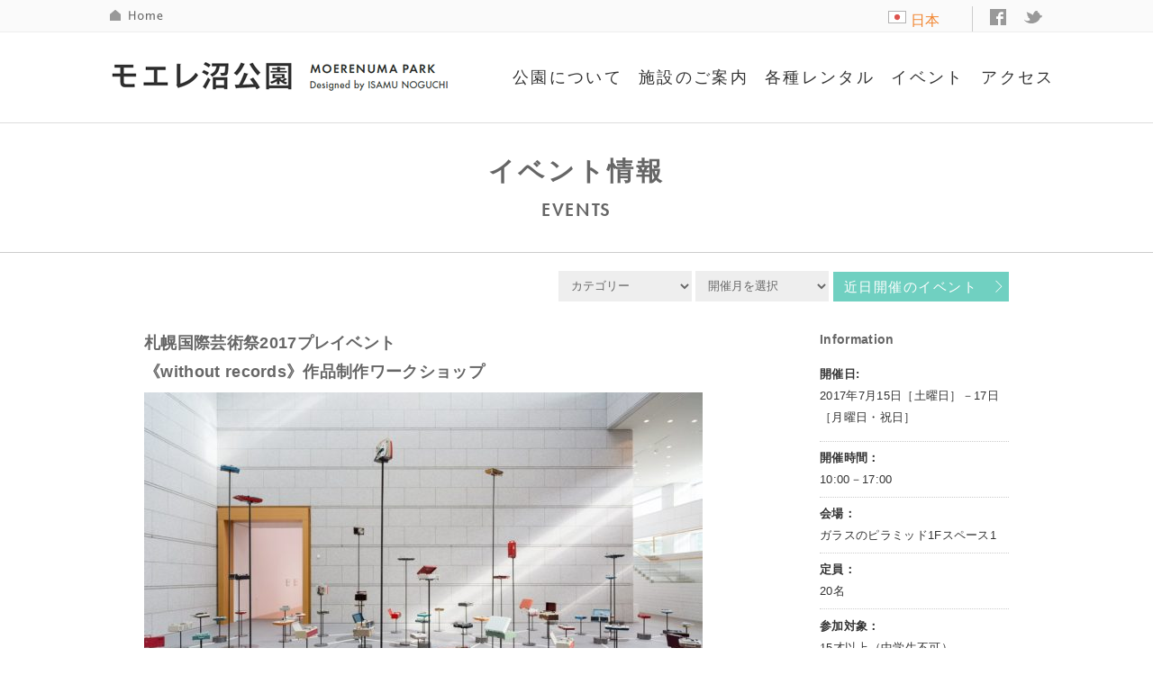

--- FILE ---
content_type: text/html; charset=UTF-8
request_url: https://moerenumapark.jp/siaf_wr/
body_size: 15468
content:
<!DOCTYPE html>
<!--[if IE 7]>
<html class="ie ie7" lang="ja">
<![endif]-->
<!--[if IE 8]>
<html class="ie ie8" lang="ja">
<![endif]-->
<!--[if !(IE 7) | !(IE 8) ]><!-->
<html lang="ja">
<!--<![endif]-->
	<head prefix="og: http://ogp.me/ns# fb: http://ogp.me/ns/fb# article: http://ogp.me/ns/article#">
	<base href="https://moerenumapark.jp/" target="_self">
	<meta http-equiv="Content-Type" content="text/html; charset=UTF-8">
	<meta charset="utf-8">
	<meta name="viewport" content="width=device-width,initial-scale=1.0,minimum-scale=1.0,maximum-scale=1.0,user-scalable=no">
	<title>札幌国際芸術祭2017プレイベント《without records》作品制作ワークショップ | モエレ沼公園－イサム・ノグチ設計</title>
	<meta name="keywords" content="イサムノグチ,野口,勇,デザイン,芸術,ピラミッド,海の噴水,モエレ沼,公園,庭園,美術館,札幌,北海道,緑地,都市,アート,art,park,landscape,sapporo,hokkaido,snow,isamu,noguchi,museum,あかり,AKARI,光の彫刻,正規品,オゼキ,通信販売,通販,照明器具,オンラインショップ">
	<meta name="description" content="モエレ沼公園は、彫刻家イサム・ノグチがデザインした札幌市のアートパークです。">
	<meta name="copyright" content="Copyright (C) 2003-2022 Moerenuma Park All rights reserved.">
	<meta name="robots" content="INDEX,FOLLOW">

	<link rel="stylesheet" media="all" href="https://moerenumapark.jp/common/css/MyFontsWebfontsKit.css">
	<link rel="stylesheet" media="all" href="https://moerenumapark.jp/common/css/fonts.css">
	<link rel="stylesheet" media="all" href="https://moerenumapark.jp/common/css/base.css">
	<link rel="stylesheet" media="all" href="https://moerenumapark.jp/common/css/style.css">
	<link rel="stylesheet" media="all" href="https://moerenumapark.jp/common/css/contents.css">
	<link rel="stylesheet" media="all" href="https://moerenumapark.jp/common/css/footer.css">
	<link rel="stylesheet" media="all" href="https://moerenumapark.jp/common/css/header.css">
	<link rel="stylesheet" media="all" href="https://moerenumapark.jp/common/css/init.css">
	<link rel="stylesheet" media="all" href="https://moerenumapark.jp/common/css/layout.css">
	<link rel="stylesheet" media="all" href="https://moerenumapark.jp/common/css/sub.css">
	<link rel="stylesheet" media="all" href="https://moerenumapark.jp/common/css/video.css">
	<link rel="stylesheet" media="all" href="https://moerenumapark.jp/common/css/jquery.jscrollpane.css">
	<link rel="stylesheet" media="all" href="https://moerenumapark.jp/common/css/index.css">
    <link rel="stylesheet" media="all" href="https://moerenumapark.jp/common/jquery.bxslider/jquery.bxslider.css" rel="stylesheet" />
	<link rel="stylesheet" media="all" href="https://moerenumapark.jp/common/simplyScroll/simplyScroll.css">
	<script type="text/javascript" async src="https://moerenumapark.jp/common/ga.js"></script>
	<script src="https://moerenumapark.jp/common/js/jquery.js" id="coreJS"></script>
	<script src="https://moerenumapark.jp/common/js/import.js"></script>
	<script src="https://moerenumapark.jp/common/js/retina.min.js"></script>
	<!--script src="https://moerenumapark.jp/common/js/jquery.easing.js"></script-->
	<script src="https://moerenumapark.jp/common/js/jquery.color.js"></script>
	<script src="https://moerenumapark.jp/common/js/jquery.skOuterClick.js"></script>
	<script src="https://moerenumapark.jp/common/js/swfobject.js"></script>
	<script src="https://moerenumapark.jp/common/js/video.js"></script>
	<script src="https://moerenumapark.jp/common/common.js"></script>
	<script src="https://moerenumapark.jp/common/js/jquery.touchSwipe.js"></script>
	<script src="https://moerenumapark.jp/common/js/jquery.carouFredSel.js"></script>
	<script src="https://moerenumapark.jp/common/jquery.bxslider/jquery.bxslider.min.js"></script>
	<script src="https://moerenumapark.jp/common/simplyScroll/jquery.simplyscroll-1.0.4.min.js"></script>
	<script src="https://moerenumapark.jp/common/js/top.js"></script>
    <script type="text/javascript">
	$(document).ready(function(){
		$('.bxslider').bxSlider({
			auto: true,
			autoControls: false,
			controls:false,
			slideWidth: 280,
			minSlides: 2,
			maxSlides: 3,
			easing:"ease-out",
			slideMargin:60,
			default: 3000
		});				


		$(function() { //on DOM ready
			$("#scroller").simplyScroll({
				autoMode: 'loop',
				pauseOnHover: false
			});
		});

	});
	
	</script>
<!-- Global site tag (gtag.js) - Google Analytics -->
<script async src="https://www.googletagmanager.com/gtag/js?id=UA-51534119-1"></script>
<script>
  window.dataLayer = window.dataLayer || [];
  function gtag(){dataLayer.push(arguments);}
  gtag('js', new Date());

  gtag('config', 'UA-51534119-1');
</script>

	<meta property="og:title" content="モエレ沼公園　イサム・ノグチ設計"></meta>
	<meta property="og:type" content=website></meta>
	<meta property="og:image" content="http://www.sapporo-park.or.jp/moere/image/ph05.jpg"></meta>
	<meta property="og:url" content="http://www.sapporo-park.or.jp/moere/index.php"></meta>
	<meta property="og:site_name" content="モエレ沼公園　イサム・ノグチ設計">
	<meta property="og:description" content="モエレ沼公園　イサム・ノグチ設計">
	<meta property="og:locale" content="ja_JP">
	<meta name="twitter:card" content="summary">
	<meta name='robots' content='max-image-preview:large' />
<link rel='dns-prefetch' href='//fonts.googleapis.com' />
<link rel="alternate" type="application/rss+xml" title="モエレ沼公園－イサム・ノグチ設計 &raquo; フィード" href="https://moerenumapark.jp/feed/" />
<link rel="alternate" type="application/rss+xml" title="モエレ沼公園－イサム・ノグチ設計 &raquo; コメントフィード" href="https://moerenumapark.jp/comments/feed/" />
<link rel="alternate" type="application/rss+xml" title="モエレ沼公園－イサム・ノグチ設計 &raquo; 札幌国際芸術祭2017プレイベント《without records》作品制作ワークショップ のコメントのフィード" href="https://moerenumapark.jp/siaf_wr/feed/" />
<link rel="alternate" title="oEmbed (JSON)" type="application/json+oembed" href="https://moerenumapark.jp/wp-json/oembed/1.0/embed?url=https%3A%2F%2Fmoerenumapark.jp%2Fsiaf_wr%2F" />
<link rel="alternate" title="oEmbed (XML)" type="text/xml+oembed" href="https://moerenumapark.jp/wp-json/oembed/1.0/embed?url=https%3A%2F%2Fmoerenumapark.jp%2Fsiaf_wr%2F&#038;format=xml" />
<style id='wp-img-auto-sizes-contain-inline-css' type='text/css'>
img:is([sizes=auto i],[sizes^="auto," i]){contain-intrinsic-size:3000px 1500px}
/*# sourceURL=wp-img-auto-sizes-contain-inline-css */
</style>
<style id='wp-emoji-styles-inline-css' type='text/css'>

	img.wp-smiley, img.emoji {
		display: inline !important;
		border: none !important;
		box-shadow: none !important;
		height: 1em !important;
		width: 1em !important;
		margin: 0 0.07em !important;
		vertical-align: -0.1em !important;
		background: none !important;
		padding: 0 !important;
	}
/*# sourceURL=wp-emoji-styles-inline-css */
</style>
<style id='wp-block-library-inline-css' type='text/css'>
:root{--wp-block-synced-color:#7a00df;--wp-block-synced-color--rgb:122,0,223;--wp-bound-block-color:var(--wp-block-synced-color);--wp-editor-canvas-background:#ddd;--wp-admin-theme-color:#007cba;--wp-admin-theme-color--rgb:0,124,186;--wp-admin-theme-color-darker-10:#006ba1;--wp-admin-theme-color-darker-10--rgb:0,107,160.5;--wp-admin-theme-color-darker-20:#005a87;--wp-admin-theme-color-darker-20--rgb:0,90,135;--wp-admin-border-width-focus:2px}@media (min-resolution:192dpi){:root{--wp-admin-border-width-focus:1.5px}}.wp-element-button{cursor:pointer}:root .has-very-light-gray-background-color{background-color:#eee}:root .has-very-dark-gray-background-color{background-color:#313131}:root .has-very-light-gray-color{color:#eee}:root .has-very-dark-gray-color{color:#313131}:root .has-vivid-green-cyan-to-vivid-cyan-blue-gradient-background{background:linear-gradient(135deg,#00d084,#0693e3)}:root .has-purple-crush-gradient-background{background:linear-gradient(135deg,#34e2e4,#4721fb 50%,#ab1dfe)}:root .has-hazy-dawn-gradient-background{background:linear-gradient(135deg,#faaca8,#dad0ec)}:root .has-subdued-olive-gradient-background{background:linear-gradient(135deg,#fafae1,#67a671)}:root .has-atomic-cream-gradient-background{background:linear-gradient(135deg,#fdd79a,#004a59)}:root .has-nightshade-gradient-background{background:linear-gradient(135deg,#330968,#31cdcf)}:root .has-midnight-gradient-background{background:linear-gradient(135deg,#020381,#2874fc)}:root{--wp--preset--font-size--normal:16px;--wp--preset--font-size--huge:42px}.has-regular-font-size{font-size:1em}.has-larger-font-size{font-size:2.625em}.has-normal-font-size{font-size:var(--wp--preset--font-size--normal)}.has-huge-font-size{font-size:var(--wp--preset--font-size--huge)}.has-text-align-center{text-align:center}.has-text-align-left{text-align:left}.has-text-align-right{text-align:right}.has-fit-text{white-space:nowrap!important}#end-resizable-editor-section{display:none}.aligncenter{clear:both}.items-justified-left{justify-content:flex-start}.items-justified-center{justify-content:center}.items-justified-right{justify-content:flex-end}.items-justified-space-between{justify-content:space-between}.screen-reader-text{border:0;clip-path:inset(50%);height:1px;margin:-1px;overflow:hidden;padding:0;position:absolute;width:1px;word-wrap:normal!important}.screen-reader-text:focus{background-color:#ddd;clip-path:none;color:#444;display:block;font-size:1em;height:auto;left:5px;line-height:normal;padding:15px 23px 14px;text-decoration:none;top:5px;width:auto;z-index:100000}html :where(.has-border-color){border-style:solid}html :where([style*=border-top-color]){border-top-style:solid}html :where([style*=border-right-color]){border-right-style:solid}html :where([style*=border-bottom-color]){border-bottom-style:solid}html :where([style*=border-left-color]){border-left-style:solid}html :where([style*=border-width]){border-style:solid}html :where([style*=border-top-width]){border-top-style:solid}html :where([style*=border-right-width]){border-right-style:solid}html :where([style*=border-bottom-width]){border-bottom-style:solid}html :where([style*=border-left-width]){border-left-style:solid}html :where(img[class*=wp-image-]){height:auto;max-width:100%}:where(figure){margin:0 0 1em}html :where(.is-position-sticky){--wp-admin--admin-bar--position-offset:var(--wp-admin--admin-bar--height,0px)}@media screen and (max-width:600px){html :where(.is-position-sticky){--wp-admin--admin-bar--position-offset:0px}}

/*# sourceURL=wp-block-library-inline-css */
</style><style id='global-styles-inline-css' type='text/css'>
:root{--wp--preset--aspect-ratio--square: 1;--wp--preset--aspect-ratio--4-3: 4/3;--wp--preset--aspect-ratio--3-4: 3/4;--wp--preset--aspect-ratio--3-2: 3/2;--wp--preset--aspect-ratio--2-3: 2/3;--wp--preset--aspect-ratio--16-9: 16/9;--wp--preset--aspect-ratio--9-16: 9/16;--wp--preset--color--black: #000000;--wp--preset--color--cyan-bluish-gray: #abb8c3;--wp--preset--color--white: #ffffff;--wp--preset--color--pale-pink: #f78da7;--wp--preset--color--vivid-red: #cf2e2e;--wp--preset--color--luminous-vivid-orange: #ff6900;--wp--preset--color--luminous-vivid-amber: #fcb900;--wp--preset--color--light-green-cyan: #7bdcb5;--wp--preset--color--vivid-green-cyan: #00d084;--wp--preset--color--pale-cyan-blue: #8ed1fc;--wp--preset--color--vivid-cyan-blue: #0693e3;--wp--preset--color--vivid-purple: #9b51e0;--wp--preset--gradient--vivid-cyan-blue-to-vivid-purple: linear-gradient(135deg,rgb(6,147,227) 0%,rgb(155,81,224) 100%);--wp--preset--gradient--light-green-cyan-to-vivid-green-cyan: linear-gradient(135deg,rgb(122,220,180) 0%,rgb(0,208,130) 100%);--wp--preset--gradient--luminous-vivid-amber-to-luminous-vivid-orange: linear-gradient(135deg,rgb(252,185,0) 0%,rgb(255,105,0) 100%);--wp--preset--gradient--luminous-vivid-orange-to-vivid-red: linear-gradient(135deg,rgb(255,105,0) 0%,rgb(207,46,46) 100%);--wp--preset--gradient--very-light-gray-to-cyan-bluish-gray: linear-gradient(135deg,rgb(238,238,238) 0%,rgb(169,184,195) 100%);--wp--preset--gradient--cool-to-warm-spectrum: linear-gradient(135deg,rgb(74,234,220) 0%,rgb(151,120,209) 20%,rgb(207,42,186) 40%,rgb(238,44,130) 60%,rgb(251,105,98) 80%,rgb(254,248,76) 100%);--wp--preset--gradient--blush-light-purple: linear-gradient(135deg,rgb(255,206,236) 0%,rgb(152,150,240) 100%);--wp--preset--gradient--blush-bordeaux: linear-gradient(135deg,rgb(254,205,165) 0%,rgb(254,45,45) 50%,rgb(107,0,62) 100%);--wp--preset--gradient--luminous-dusk: linear-gradient(135deg,rgb(255,203,112) 0%,rgb(199,81,192) 50%,rgb(65,88,208) 100%);--wp--preset--gradient--pale-ocean: linear-gradient(135deg,rgb(255,245,203) 0%,rgb(182,227,212) 50%,rgb(51,167,181) 100%);--wp--preset--gradient--electric-grass: linear-gradient(135deg,rgb(202,248,128) 0%,rgb(113,206,126) 100%);--wp--preset--gradient--midnight: linear-gradient(135deg,rgb(2,3,129) 0%,rgb(40,116,252) 100%);--wp--preset--font-size--small: 13px;--wp--preset--font-size--medium: 20px;--wp--preset--font-size--large: 36px;--wp--preset--font-size--x-large: 42px;--wp--preset--spacing--20: 0.44rem;--wp--preset--spacing--30: 0.67rem;--wp--preset--spacing--40: 1rem;--wp--preset--spacing--50: 1.5rem;--wp--preset--spacing--60: 2.25rem;--wp--preset--spacing--70: 3.38rem;--wp--preset--spacing--80: 5.06rem;--wp--preset--shadow--natural: 6px 6px 9px rgba(0, 0, 0, 0.2);--wp--preset--shadow--deep: 12px 12px 50px rgba(0, 0, 0, 0.4);--wp--preset--shadow--sharp: 6px 6px 0px rgba(0, 0, 0, 0.2);--wp--preset--shadow--outlined: 6px 6px 0px -3px rgb(255, 255, 255), 6px 6px rgb(0, 0, 0);--wp--preset--shadow--crisp: 6px 6px 0px rgb(0, 0, 0);}:where(.is-layout-flex){gap: 0.5em;}:where(.is-layout-grid){gap: 0.5em;}body .is-layout-flex{display: flex;}.is-layout-flex{flex-wrap: wrap;align-items: center;}.is-layout-flex > :is(*, div){margin: 0;}body .is-layout-grid{display: grid;}.is-layout-grid > :is(*, div){margin: 0;}:where(.wp-block-columns.is-layout-flex){gap: 2em;}:where(.wp-block-columns.is-layout-grid){gap: 2em;}:where(.wp-block-post-template.is-layout-flex){gap: 1.25em;}:where(.wp-block-post-template.is-layout-grid){gap: 1.25em;}.has-black-color{color: var(--wp--preset--color--black) !important;}.has-cyan-bluish-gray-color{color: var(--wp--preset--color--cyan-bluish-gray) !important;}.has-white-color{color: var(--wp--preset--color--white) !important;}.has-pale-pink-color{color: var(--wp--preset--color--pale-pink) !important;}.has-vivid-red-color{color: var(--wp--preset--color--vivid-red) !important;}.has-luminous-vivid-orange-color{color: var(--wp--preset--color--luminous-vivid-orange) !important;}.has-luminous-vivid-amber-color{color: var(--wp--preset--color--luminous-vivid-amber) !important;}.has-light-green-cyan-color{color: var(--wp--preset--color--light-green-cyan) !important;}.has-vivid-green-cyan-color{color: var(--wp--preset--color--vivid-green-cyan) !important;}.has-pale-cyan-blue-color{color: var(--wp--preset--color--pale-cyan-blue) !important;}.has-vivid-cyan-blue-color{color: var(--wp--preset--color--vivid-cyan-blue) !important;}.has-vivid-purple-color{color: var(--wp--preset--color--vivid-purple) !important;}.has-black-background-color{background-color: var(--wp--preset--color--black) !important;}.has-cyan-bluish-gray-background-color{background-color: var(--wp--preset--color--cyan-bluish-gray) !important;}.has-white-background-color{background-color: var(--wp--preset--color--white) !important;}.has-pale-pink-background-color{background-color: var(--wp--preset--color--pale-pink) !important;}.has-vivid-red-background-color{background-color: var(--wp--preset--color--vivid-red) !important;}.has-luminous-vivid-orange-background-color{background-color: var(--wp--preset--color--luminous-vivid-orange) !important;}.has-luminous-vivid-amber-background-color{background-color: var(--wp--preset--color--luminous-vivid-amber) !important;}.has-light-green-cyan-background-color{background-color: var(--wp--preset--color--light-green-cyan) !important;}.has-vivid-green-cyan-background-color{background-color: var(--wp--preset--color--vivid-green-cyan) !important;}.has-pale-cyan-blue-background-color{background-color: var(--wp--preset--color--pale-cyan-blue) !important;}.has-vivid-cyan-blue-background-color{background-color: var(--wp--preset--color--vivid-cyan-blue) !important;}.has-vivid-purple-background-color{background-color: var(--wp--preset--color--vivid-purple) !important;}.has-black-border-color{border-color: var(--wp--preset--color--black) !important;}.has-cyan-bluish-gray-border-color{border-color: var(--wp--preset--color--cyan-bluish-gray) !important;}.has-white-border-color{border-color: var(--wp--preset--color--white) !important;}.has-pale-pink-border-color{border-color: var(--wp--preset--color--pale-pink) !important;}.has-vivid-red-border-color{border-color: var(--wp--preset--color--vivid-red) !important;}.has-luminous-vivid-orange-border-color{border-color: var(--wp--preset--color--luminous-vivid-orange) !important;}.has-luminous-vivid-amber-border-color{border-color: var(--wp--preset--color--luminous-vivid-amber) !important;}.has-light-green-cyan-border-color{border-color: var(--wp--preset--color--light-green-cyan) !important;}.has-vivid-green-cyan-border-color{border-color: var(--wp--preset--color--vivid-green-cyan) !important;}.has-pale-cyan-blue-border-color{border-color: var(--wp--preset--color--pale-cyan-blue) !important;}.has-vivid-cyan-blue-border-color{border-color: var(--wp--preset--color--vivid-cyan-blue) !important;}.has-vivid-purple-border-color{border-color: var(--wp--preset--color--vivid-purple) !important;}.has-vivid-cyan-blue-to-vivid-purple-gradient-background{background: var(--wp--preset--gradient--vivid-cyan-blue-to-vivid-purple) !important;}.has-light-green-cyan-to-vivid-green-cyan-gradient-background{background: var(--wp--preset--gradient--light-green-cyan-to-vivid-green-cyan) !important;}.has-luminous-vivid-amber-to-luminous-vivid-orange-gradient-background{background: var(--wp--preset--gradient--luminous-vivid-amber-to-luminous-vivid-orange) !important;}.has-luminous-vivid-orange-to-vivid-red-gradient-background{background: var(--wp--preset--gradient--luminous-vivid-orange-to-vivid-red) !important;}.has-very-light-gray-to-cyan-bluish-gray-gradient-background{background: var(--wp--preset--gradient--very-light-gray-to-cyan-bluish-gray) !important;}.has-cool-to-warm-spectrum-gradient-background{background: var(--wp--preset--gradient--cool-to-warm-spectrum) !important;}.has-blush-light-purple-gradient-background{background: var(--wp--preset--gradient--blush-light-purple) !important;}.has-blush-bordeaux-gradient-background{background: var(--wp--preset--gradient--blush-bordeaux) !important;}.has-luminous-dusk-gradient-background{background: var(--wp--preset--gradient--luminous-dusk) !important;}.has-pale-ocean-gradient-background{background: var(--wp--preset--gradient--pale-ocean) !important;}.has-electric-grass-gradient-background{background: var(--wp--preset--gradient--electric-grass) !important;}.has-midnight-gradient-background{background: var(--wp--preset--gradient--midnight) !important;}.has-small-font-size{font-size: var(--wp--preset--font-size--small) !important;}.has-medium-font-size{font-size: var(--wp--preset--font-size--medium) !important;}.has-large-font-size{font-size: var(--wp--preset--font-size--large) !important;}.has-x-large-font-size{font-size: var(--wp--preset--font-size--x-large) !important;}
/*# sourceURL=global-styles-inline-css */
</style>

<style id='classic-theme-styles-inline-css' type='text/css'>
/*! This file is auto-generated */
.wp-block-button__link{color:#fff;background-color:#32373c;border-radius:9999px;box-shadow:none;text-decoration:none;padding:calc(.667em + 2px) calc(1.333em + 2px);font-size:1.125em}.wp-block-file__button{background:#32373c;color:#fff;text-decoration:none}
/*# sourceURL=/wp-includes/css/classic-themes.min.css */
</style>
<link rel='stylesheet' id='contact-form-7-css' href='https://moerenumapark.jp/control-panel/wp-content/plugins/contact-form-7/includes/css/styles.css?ver=6.1.4' type='text/css' media='all' />
<link rel='stylesheet' id='twentyfourteen-lato-css' href='//fonts.googleapis.com/css?family=Lato%3A300%2C400%2C700%2C900%2C300italic%2C400italic%2C700italic' type='text/css' media='all' />
<link rel='stylesheet' id='genericons-css' href='https://moerenumapark.jp/control-panel/wp-content/themes/moere/genericons/genericons.css?ver=3.0.2' type='text/css' media='all' />
<link rel='stylesheet' id='twentyfourteen-style-css' href='https://moerenumapark.jp/control-panel/wp-content/themes/moere/style.css?ver=6.9' type='text/css' media='all' />
<link rel='stylesheet' id='slimbox2-css' href='https://moerenumapark.jp/control-panel/wp-content/plugins/wp-slimbox2/css/slimbox2.css?ver=1.1' type='text/css' media='screen' />
<script type="text/javascript" src="https://moerenumapark.jp/control-panel/wp-includes/js/jquery/jquery.min.js?ver=3.7.1" id="jquery-core-js"></script>
<script type="text/javascript" src="https://moerenumapark.jp/control-panel/wp-includes/js/jquery/jquery-migrate.min.js?ver=3.4.1" id="jquery-migrate-js"></script>
<script type="text/javascript" src="https://moerenumapark.jp/control-panel/wp-content/plugins/wp-slimbox2/javascript/slimbox2.js?ver=2.04" id="slimbox2-js"></script>
<script type="text/javascript" id="slimbox2_autoload-js-extra">
/* <![CDATA[ */
var slimbox2_options = {"autoload":"1","overlayColor":"#000000","loop":"","overlayOpacity":"0.8","overlayFadeDuration":"400","resizeDuration":"400","resizeEasing":"swing","initialWidth":"250","initialHeight":"250","imageFadeDuration":"400","captionAnimationDuration":"400","caption":"el.title || el.firstChild.alt || el.firstChild.title || el.href || el.href","url":"1","selector":"div.entry-content, div.gallery, div.entry, div.post, div#page, body","counterText":"Image {x} of {y}","closeKeys":"27,88,67","previousKeys":"37,80","nextKeys":"39,78","prev":"https://moerenumapark.jp/control-panel/wp-content/plugins/wp-slimbox2/images/default/prevlabel.gif","next":"https://moerenumapark.jp/control-panel/wp-content/plugins/wp-slimbox2/images/default/nextlabel.gif","close":"https://moerenumapark.jp/control-panel/wp-content/plugins/wp-slimbox2/images/default/closelabel.gif","picasaweb":"","flickr":"","mobile":""};
//# sourceURL=slimbox2_autoload-js-extra
/* ]]> */
</script>
<script type="text/javascript" src="https://moerenumapark.jp/control-panel/wp-content/plugins/wp-slimbox2/javascript/slimbox2_autoload.js?ver=1.0.4b" id="slimbox2_autoload-js"></script>
<link rel="https://api.w.org/" href="https://moerenumapark.jp/wp-json/" /><link rel="alternate" title="JSON" type="application/json" href="https://moerenumapark.jp/wp-json/wp/v2/posts/5889" /><link rel="EditURI" type="application/rsd+xml" title="RSD" href="https://moerenumapark.jp/control-panel/xmlrpc.php?rsd" />
<meta name="generator" content="WordPress 6.9" />
<link rel="canonical" href="https://moerenumapark.jp/siaf_wr/" />
<link rel='shortlink' href='https://moerenumapark.jp/?p=5889' />



</head>
<!--body class="wp-singular post-template-default single single-post postid-5889 single-format-standard wp-theme-moere group-blog masthead-fixed full-width singular"-->
<body class="mdn overW1200" id="top">
<noscript>
	&lt;div id="noscript"&gt;当サイトを最適な状態で閲覧していただくにはブラウザの&lt;span&gt;JavaScriptを有効&lt;/span&gt;にしてご利用下さい。&lt;br&gt;
		JavaScriptを無効のままご覧いただいた場合、正しい情報を取得できない場合がございます。&lt;/div&gt;
</noscript>
<div id="wrapper">

    <div id="gHeader" class="white" style="visibility: visible; opacity: 1;">
        <div id="gHeaderNav">
            <div class="wrap">
                <div class="ghome"><a href="https://moerenumapark.jp/" class="png">HOME</a></div>
                <ul id="lng">
                    <li class="on"><a href="https://moerenumapark.jp/"><img alt=""   src="https://moerenumapark.jp/common/images/lang_jpn.png">日本語</a></li>
                </ul><!-- /#hLang -->
                <ul id="lng_list" class="list" style="display:none;">
                                            <li class="lng_ja"><a href="https://moerenumapark.jp/"> 日本語</a></li>
                                            <li class="lng_en"><a href="https://moerenumapark.jp/english/"> English</a></li>
                                            <li class="lng_chk"><a href="https://moerenumapark.jp/cn/"> 简体中文</a></li>
                                            <li class="lng_chh"><a href="https://moerenumapark.jp/tw/"> 繁體中文</a></li>
                                            <li class="lng_kr"><a href="https://moerenumapark.jp/ko/"> 한국어</a></li>

                                            <!--li class="first lng_ja"><a href="https://moerenumapark.jp/"><img src="https://moerenumapark.jp/common/images/lang_jpn.png">日本語</a></li>
                                            <li class="lng_en"><a href="https://moerenumapark.jp/english/"><img src="https://moerenumapark.jp/common/images/lang_eng.png">English</a></li>
                                            <li class="lng_chk"><a href="https://moerenumapark.jp/cn/"><img src="https://moerenumapark.jp/common/images/lang_chn.png">简体中文</a></li>
                                            <li class="lng_chh"><a href="https://moerenumapark.jp/tw/"><img src="https://moerenumapark.jp/common/images/lang_chn.png">繁體中文</a></li>
                                            <li class="lng_kr"><a href="https://moerenumapark.jp/ko/"><img src="https://moerenumapark.jp/common/images/lang_kor.png">한국어</a></li-->
                                        </ul>
                <div class="gFB"><a href="https://www.facebook.com/moerenumapark" target="_blank" class="png">facebook</a></div>
                <div class="gTW"><a href="https://twitter.com/moerenumapark" target="_blank" class="png">twitter</a></div>
            </div>
        </div>

        <div class="wrap">
            <div id="logoArea">
                <h1 id="logo"><a href="https://moerenumapark.jp/" class="png">モエレ沼公園</a></h1>
                <div id="navMenu" tabindex="0">メニュー</div>
            </div><!-- /#logoArea -->
            <div id="hNavArea">
                <div class="inner">
                    <ul id="gNav">
                        <li class="nav01"><a href="#">公園について</a>
	                        <ul class="list" style="display:none;">
                                <li class="first"><a href="https://moerenumapark.jp/about">公園について</a></li>
                                <li><a href="https://moerenumapark.jp/furniture">建築概要</a></li>
                                <li><a href="https://moerenumapark.jp/isamu_noguchi">イサム・ノグチ</a></li>
                                <li><a href="https://moerenumapark.jp/safety">快適な利用のために</a></li>
                                <li><a href="https://moerenumapark.jp/entry">各種お申込み</a></li>
                            </ul>
	                        <ul class="list2" style="display:none;">
                                <li><a href="https://moerenumapark.jp/barrierfree">バリアフリー情報</a></li>
                                <li><a href="https://moerenumapark.jp/environment">環境への取り組み</a></li>
                                <li><a href="https://moerenumapark.jp/pamphlet">パンフレットPDF</a></li>
                                <li><a href="https://moerenumapark.jp/faq">よくあるご質問</a></li>
                            </ul>
	                    </li>
                        <li class="nav02"><a href="#">施設のご案内</a>
                            <ul class="list" style="display:none;">
                              <li class="first"><a href="https://moerenumapark.jp/map">公園全体地図</a></li>
                                <li><a href="https://moerenumapark.jp/pyramid">ガラスのピラミッド</a></li>
                                <li><a href="https://moerenumapark.jp/fountain">海の噴水</a></li>
                                <li><a href="https://moerenumapark.jp/forest">サクラの森</a></li>
                                <li><a href="https://moerenumapark.jp/beach">モエレビーチ</a></li>
                                <li><a href="https://moerenumapark.jp/play_mountain">プレイマウンテン</a></li>
                            </ul>
	                        <ul class="list2" style="display:none;">
                                <li><a href="https://moerenumapark.jp/mountain">モエレ山</a></li>
                                <li><a href="https://moerenumapark.jp/tetra_mound">テトラマウンド</a></li>
                                <li><a href="https://moerenumapark.jp/music_shell">ミュージックシェル</a></li>
                                <li><a href="https://moerenumapark.jp/aqua_plaza">アクアプラザ</a></li>
                                <li><a href="https://moerenumapark.jp/bb/" target="_blank">モエレ球場</a></li>
                                <li><a href="https://moerenumapark.jp/restaurant_shop">レストラン＆ショップ</a></li>
                              </ul>
                        </li>
                        <li class="nav03"><a href="#">各種レンタル</a>
                            <ul class="list" style="display:none;">
                                <li class="first"><a href="https://moerenumapark.jp/rental_pyramid">ガラスのピラミッド</a></li>
                                <li class="first"><a href="https://moerenumapark.jp/rental_stage">野外ステージ</a></li>
                                <li class="first"><a href="https://moerenumapark.jp/rental_sports">スポーツ施設</a></li>
                                <li class="first"><a href="https://moerenumapark.jp/rental_cycle">レンタサイクル</a></li>
                                <li class="first"><a href="https://moerenumapark.jp/rental_goods">ウィンタースポーツ</a></li>
           <li class="first"><a href="https://moerenumapark.jp/rental_facility">車イス、ベビーカーなど</a></li>                 </ul>
                        </li>
                        <li class="nav04"><a href="https://moerenumapark.jp/category/eventcat/">イベント</a>
                        </li>
                        <li class="nav05"><a href="https://moerenumapark.jp/access/">アクセス</a>
                        </li>
                    </ul><!-- /#gNav -->
                </div><!-- /#hNavArea -->
            </div><!-- /.inner -->
        </div><!-- /.wrap -->
    </div><!-- /#gHeader -->
    <div id="container" class="sub single"><!-- . -->
        <div class="wrap">
            <div class="titleArea">
			<h2 class="title">イベント情報<span class="en">EVENTS</span></h2>            </div><!-- /.titleArea -->
        </div>
        <div class="gline mb20"></div><div class="wrap eventnav"><select  name='cat' id='cat' class='postform'>
	<option value='-1'>カテゴリー</option>
	<option class="level-0" value="6">美術&nbsp;&nbsp;(124)</option>
	<option class="level-0" value="7">音楽&nbsp;&nbsp;(140)</option>
	<option class="level-0" value="8">スポーツ&nbsp;&nbsp;(79)</option>
	<option class="level-0" value="9">ガイドツアー&nbsp;&nbsp;(27)</option>
	<option class="level-0" value="10">体験&nbsp;&nbsp;(113)</option>
	<option class="level-0" value="11">その他&nbsp;&nbsp;(43)</option>
	<option class="level-0" value="15">ダンス&nbsp;&nbsp;(10)</option>
	<option class="level-0" value="20">クラフト&nbsp;&nbsp;(8)</option>
	<option class="level-0" value="22">科学&nbsp;&nbsp;(3)</option>
</select>
					<script type="text/javascript"><!--
					var dropdown = document.getElementById("cat");
					function onCatChange() {
					if ( dropdown.options[dropdown.selectedIndex].value > 0 ) {
					location.href = "https://moerenumapark.jp/?cat="+dropdown.options[dropdown.selectedIndex].value;
					}
					}
					dropdown.onchange = onCatChange;
					--></script>
					<select name="archive-dropdown" onChange='document.location.href=this.options[this.selectedIndex].value;'>
<option value="">開催月を選択</option>
<option value="https://moerenumapark.jp/2026/03/?category_name=eventcat">2026年3月（2）</option>
<option value="https://moerenumapark.jp/2026/02/?category_name=eventcat">2026年2月（6）</option>
<option value="https://moerenumapark.jp/2026/01/?category_name=eventcat">2026年1月（3）</option>
<option value="https://moerenumapark.jp/2025/12/?category_name=eventcat">2025年12月（4）</option>
<option value="https://moerenumapark.jp/2025/11/?category_name=eventcat">2025年11月（8）</option>
<option value="https://moerenumapark.jp/2025/10/?category_name=eventcat">2025年10月（11）</option>
<option value="https://moerenumapark.jp/2025/09/?category_name=eventcat">2025年9月（13）</option>
<option value="https://moerenumapark.jp/2025/08/?category_name=eventcat">2025年8月（5）</option>
<option value="https://moerenumapark.jp/2025/07/?category_name=eventcat">2025年7月（2）</option>
<option value="https://moerenumapark.jp/2025/06/?category_name=eventcat">2025年6月（7）</option>
<option value="https://moerenumapark.jp/2025/05/?category_name=eventcat">2025年5月（5）</option>
<option value="https://moerenumapark.jp/2025/04/?category_name=eventcat">2025年4月（4）</option>
<option value="https://moerenumapark.jp/2025/03/?category_name=eventcat">2025年3月（2）</option>
<option value="https://moerenumapark.jp/2025/02/?category_name=eventcat">2025年2月（5）</option>
<option value="https://moerenumapark.jp/2025/01/?category_name=eventcat">2025年1月（2）</option>
<option value="https://moerenumapark.jp/2024/12/?category_name=eventcat">2024年12月（4）</option>
<option value="https://moerenumapark.jp/2024/11/?category_name=eventcat">2024年11月（7）</option>
<option value="https://moerenumapark.jp/2024/10/?category_name=eventcat">2024年10月（10）</option>
<option value="https://moerenumapark.jp/2024/09/?category_name=eventcat">2024年9月（10）</option>
<option value="https://moerenumapark.jp/2024/08/?category_name=eventcat">2024年8月（7）</option>
<option value="https://moerenumapark.jp/2024/07/?category_name=eventcat">2024年7月（5）</option>
<option value="https://moerenumapark.jp/2024/06/?category_name=eventcat">2024年6月（8）</option>
<option value="https://moerenumapark.jp/2024/05/?category_name=eventcat">2024年5月（3）</option>
<option value="https://moerenumapark.jp/2024/04/?category_name=eventcat">2024年4月（4）</option>
<option value="https://moerenumapark.jp/2024/03/?category_name=eventcat">2024年3月（1）</option>
<option value="https://moerenumapark.jp/2024/02/?category_name=eventcat">2024年2月（5）</option>
<option value="https://moerenumapark.jp/2024/01/?category_name=eventcat">2024年1月（3）</option>
<option value="https://moerenumapark.jp/2023/12/?category_name=eventcat">2023年12月（1）</option>
<option value="https://moerenumapark.jp/2023/11/?category_name=eventcat">2023年11月（2）</option>
<option value="https://moerenumapark.jp/2023/10/?category_name=eventcat">2023年10月（8）</option>
<option value="https://moerenumapark.jp/2023/09/?category_name=eventcat">2023年9月（11）</option>
<option value="https://moerenumapark.jp/2023/08/?category_name=eventcat">2023年8月（7）</option>
<option value="https://moerenumapark.jp/2023/07/?category_name=eventcat">2023年7月（6）</option>
<option value="https://moerenumapark.jp/2023/06/?category_name=eventcat">2023年6月（9）</option>
<option value="https://moerenumapark.jp/2023/05/?category_name=eventcat">2023年5月（4）</option>
<option value="https://moerenumapark.jp/2023/04/?category_name=eventcat">2023年4月（4）</option>
<option value="https://moerenumapark.jp/2023/03/?category_name=eventcat">2023年3月（2）</option>
<option value="https://moerenumapark.jp/2023/02/?category_name=eventcat">2023年2月（4）</option>
<option value="https://moerenumapark.jp/2023/01/?category_name=eventcat">2023年1月（3）</option>
<option value="https://moerenumapark.jp/2022/12/?category_name=eventcat">2022年12月（2）</option>
<option value="https://moerenumapark.jp/2022/11/?category_name=eventcat">2022年11月（6）</option>
<option value="https://moerenumapark.jp/2022/10/?category_name=eventcat">2022年10月（8）</option>
<option value="https://moerenumapark.jp/2022/09/?category_name=eventcat">2022年9月（6）</option>
<option value="https://moerenumapark.jp/2022/08/?category_name=eventcat">2022年8月（7）</option>
<option value="https://moerenumapark.jp/2022/07/?category_name=eventcat">2022年7月（8）</option>
<option value="https://moerenumapark.jp/2022/06/?category_name=eventcat">2022年6月（5）</option>
<option value="https://moerenumapark.jp/2022/05/?category_name=eventcat">2022年5月（7）</option>
<option value="https://moerenumapark.jp/2022/04/?category_name=eventcat">2022年4月（3）</option>
<option value="https://moerenumapark.jp/2022/03/?category_name=eventcat">2022年3月（2）</option>
<option value="https://moerenumapark.jp/2022/02/?category_name=eventcat">2022年2月（2）</option>
<option value="https://moerenumapark.jp/2022/01/?category_name=eventcat">2022年1月（4）</option>
<option value="https://moerenumapark.jp/2021/12/?category_name=eventcat">2021年12月（2）</option>
<option value="https://moerenumapark.jp/2021/11/?category_name=eventcat">2021年11月（3）</option>
<option value="https://moerenumapark.jp/2021/10/?category_name=eventcat">2021年10月（6）</option>
<option value="https://moerenumapark.jp/2021/09/?category_name=eventcat">2021年9月（5）</option>
<option value="https://moerenumapark.jp/2021/08/?category_name=eventcat">2021年8月（5）</option>
<option value="https://moerenumapark.jp/2021/07/?category_name=eventcat">2021年7月（4）</option>
<option value="https://moerenumapark.jp/2021/06/?category_name=eventcat">2021年6月（2）</option>
<option value="https://moerenumapark.jp/2021/05/?category_name=eventcat">2021年5月（2）</option>
<option value="https://moerenumapark.jp/2021/04/?category_name=eventcat">2021年4月（4）</option>
<option value="https://moerenumapark.jp/2021/03/?category_name=eventcat">2021年3月（1）</option>
<option value="https://moerenumapark.jp/2021/02/?category_name=eventcat">2021年2月（5）</option>
<option value="https://moerenumapark.jp/2021/01/?category_name=eventcat">2021年1月（5）</option>
<option value="https://moerenumapark.jp/2020/12/?category_name=eventcat">2020年12月（3）</option>
<option value="https://moerenumapark.jp/2020/11/?category_name=eventcat">2020年11月（3）</option>
<option value="https://moerenumapark.jp/2020/10/?category_name=eventcat">2020年10月（2）</option>
<option value="https://moerenumapark.jp/2020/09/?category_name=eventcat">2020年9月（5）</option>
<option value="https://moerenumapark.jp/2020/08/?category_name=eventcat">2020年8月（4）</option>
<option value="https://moerenumapark.jp/2020/07/?category_name=eventcat">2020年7月（2）</option>
<option value="https://moerenumapark.jp/2020/06/?category_name=eventcat">2020年6月（3）</option>
<option value="https://moerenumapark.jp/2020/05/?category_name=eventcat">2020年5月（2）</option>
<option value="https://moerenumapark.jp/2020/03/?category_name=eventcat">2020年3月（2）</option>
<option value="https://moerenumapark.jp/2020/02/?category_name=eventcat">2020年2月（2）</option>
<option value="https://moerenumapark.jp/2020/01/?category_name=eventcat">2020年1月（5）</option>
<option value="https://moerenumapark.jp/2019/12/?category_name=eventcat">2019年12月（2）</option>
<option value="https://moerenumapark.jp/2019/11/?category_name=eventcat">2019年11月（2）</option>
<option value="https://moerenumapark.jp/2019/10/?category_name=eventcat">2019年10月（6）</option>
<option value="https://moerenumapark.jp/2019/09/?category_name=eventcat">2019年9月（8）</option>
<option value="https://moerenumapark.jp/2019/08/?category_name=eventcat">2019年8月（5）</option>
<option value="https://moerenumapark.jp/2019/07/?category_name=eventcat">2019年7月（5）</option>
<option value="https://moerenumapark.jp/2019/06/?category_name=eventcat">2019年6月（3）</option>
<option value="https://moerenumapark.jp/2019/05/?category_name=eventcat">2019年5月（2）</option>
<option value="https://moerenumapark.jp/2019/04/?category_name=eventcat">2019年4月（1）</option>
<option value="https://moerenumapark.jp/2019/01/?category_name=eventcat">2019年1月（1）</option>
<option value="https://moerenumapark.jp/2018/06/?category_name=eventcat">2018年6月（1）</option>
<option value="https://moerenumapark.jp/2018/01/?category_name=eventcat">2018年1月（1）</option>
<option value="https://moerenumapark.jp/2017/10/?category_name=eventcat">2017年10月（1）</option>
<option value="https://moerenumapark.jp/2017/09/?category_name=eventcat">2017年9月（1）</option>
<option value="https://moerenumapark.jp/2017/08/?category_name=eventcat">2017年8月（1）</option>
<option value="https://moerenumapark.jp/2017/07/?category_name=eventcat">2017年7月（1）</option>
<option value="https://moerenumapark.jp/2017/02/?category_name=eventcat">2017年2月（2）</option>
<option value="https://moerenumapark.jp/2017/01/?category_name=eventcat">2017年1月（2）</option>
<option value="https://moerenumapark.jp/2016/12/?category_name=eventcat">2016年12月（1）</option>
<option value="https://moerenumapark.jp/2016/07/?category_name=eventcat">2016年7月（3）</option>
<option value="https://moerenumapark.jp/2016/02/?category_name=eventcat">2016年2月（1）</option>
<option value="https://moerenumapark.jp/2016/01/?category_name=eventcat">2016年1月（3）</option>
<option value="https://moerenumapark.jp/2015/11/?category_name=eventcat">2015年11月（1）</option>
<option value="https://moerenumapark.jp/2015/09/?category_name=eventcat">2015年9月（6）</option>
<option value="https://moerenumapark.jp/2015/08/?category_name=eventcat">2015年8月（1）</option>
<option value="https://moerenumapark.jp/2015/07/?category_name=eventcat">2015年7月（2）</option>
<option value="https://moerenumapark.jp/2015/04/?category_name=eventcat">2015年4月（1）</option>
<option value="https://moerenumapark.jp/2015/03/?category_name=eventcat">2015年3月（2）</option>
<option value="https://moerenumapark.jp/2015/02/?category_name=eventcat">2015年2月（1）</option>
<option value="https://moerenumapark.jp/2015/01/?category_name=eventcat">2015年1月（2）</option>
<option value="https://moerenumapark.jp/2014/07/?category_name=eventcat">2014年7月（5）</option>
<option value="https://moerenumapark.jp/2014/01/?category_name=eventcat">2014年1月（1）</option>
<option value="https://moerenumapark.jp/2013/09/?category_name=eventcat">2013年9月（1）</option>
<option value="https://moerenumapark.jp/2013/07/?category_name=eventcat">2013年7月（2）</option>
<option value="https://moerenumapark.jp/2013/05/?category_name=eventcat">2013年5月（1）</option>
<option value="https://moerenumapark.jp/2012/12/?category_name=eventcat">2012年12月（2）</option>
<option value="https://moerenumapark.jp/2012/06/?category_name=eventcat">2012年6月（1）</option>
<option value="https://moerenumapark.jp/2012/02/?category_name=eventcat">2012年2月（1）</option>
<option value="https://moerenumapark.jp/2011/12/?category_name=eventcat">2011年12月（1）</option>
<option value="https://moerenumapark.jp/2011/07/?category_name=eventcat">2011年7月（1）</option>
<option value="https://moerenumapark.jp/2011/02/?category_name=eventcat">2011年2月（1）</option>
<option value="https://moerenumapark.jp/2010/11/?category_name=eventcat">2010年11月（1）</option>
<option value="https://moerenumapark.jp/2010/08/?category_name=eventcat">2010年8月（2）</option>
<option value="https://moerenumapark.jp/2010/07/?category_name=eventcat">2010年7月（2）</option>
<option value="https://moerenumapark.jp/2010/01/?category_name=eventcat">2010年1月（1）</option>
<option value="https://moerenumapark.jp/2009/12/?category_name=eventcat">2009年12月（1）</option>
<option value="https://moerenumapark.jp/2009/01/?category_name=eventcat">2009年1月（1）</option>
<option value="https://moerenumapark.jp/2008/12/?category_name=eventcat">2008年12月（1）</option>
<option value="https://moerenumapark.jp/2008/01/?category_name=eventcat">2008年1月（1）</option>
<option value="https://moerenumapark.jp/2007/12/?category_name=eventcat">2007年12月（1）</option>
<option value="https://moerenumapark.jp/2007/02/?category_name=eventcat">2007年2月（1）</option>
<option value="https://moerenumapark.jp/2005/12/?category_name=eventcat">2005年12月（1）</option>
</select>
					<a href="https://moerenumapark.jp/category/eventcat/" class="morelink">近日開催のイベント</a></div>        <div class="wrap single">
	        <div class="column75">
		<h3>札幌国際芸術祭2017プレイベント<br />《without records》作品制作ワークショップ</h3><p><a href="http://moerenumapark.jp/control-panel/wp-content/uploads/2017/05/MG_0453-002.jpg"><img fetchpriority="high" decoding="async" class="aligncenter wp-image-5739 size-medium" src="http://moerenumapark.jp/control-panel/wp-content/uploads/2017/05/MG_0453-002-620x413.jpg" alt="大友良英＋青山泰知＋伊藤隆介《《without records》 撮影：丸尾隆一" width="620" height="413" srcset="https://moerenumapark.jp/control-panel/wp-content/uploads/2017/05/MG_0453-002-620x413.jpg 620w, https://moerenumapark.jp/control-panel/wp-content/uploads/2017/05/MG_0453-002-768x512.jpg 768w, https://moerenumapark.jp/control-panel/wp-content/uploads/2017/05/MG_0453-002-710x473.jpg 710w, https://moerenumapark.jp/control-panel/wp-content/uploads/2017/05/MG_0453-002.jpg 960w" sizes="(max-width: 620px) 100vw, 620px" /></a><small><span style="color: #808080;"><br />
 大友良英＋青山泰知＋伊藤隆介 《without records &#8211; mot ver. 2015》 撮影：丸尾隆一</span></small></p>
<p>
 モエレ沼公園ガラスのピラミッドで展示される札幌国際芸術祭2017の出品作品である<br />
 大友良英＋青山泰知+伊藤隆之《（with）without records 》の<br />
 作品制作ワークショップの参加者を募集します。</p>
<p>金属やプラスチックなどの素材を自由に使用して、<br />
 レコードプレーヤーを ノイズやリズムなど様々な音を奏でる楽器に作り変えます。<br />
 加工したレコードプレーヤーの一部は、実際に作品として展示されます。</p>
<p> どなたでも加工できる、比較的簡単な工作です。<br />
 機械工作が好きな方、作品制作に関わってみたい方など、<br />
 みなさまのご応募をお待ちしております。</p>
<p> また、あわせて本作の設営・撤収をお手伝いいただけるボランティアも募集しております。<br />
 ボランティア募集の詳細、ご登録についてはこちらをご覧ください。<br />
 <a href="https://v.siaf.jp/">https://v.siaf.jp/</a></p>
			</div>
            <div class="column25 category">
				<div class='event_side'><h3 class='en'>Information</h3><h4>開催日:</h4><p>2017年7月15日［土曜日］－17日［月曜日・祝日］</p><hr /> <b>開催時間：</b><br />
10:00－17:00<hr /> 

<b>会場：</b><br />
ガラスのピラミッド1Fスペース1
<hr /> 

<b>定員：</b><br />
20名
<hr /> 

<b>参加対象：</b><br />
15才以上（中学生不可）<br />
会期中最低2日は参加できる方
<hr /> 

<b>料金：</b><br />
無料
<hr /> 

<b>服装・持ち物：</b><br />
汚れても良い服装
<hr /> 

<b>予約方法：</b><br />
モエレ沼公園管理事務所まで電話かファクシミリ、お申し込みフォームでお申し込みください。<br />
ファクシミリの場合は1）参加者氏名、2）年齢、3）連絡先（住所、電話番号）、4）参加日程をご記入ください。<br />
*やむをえずキャンセルする場合は、必ずご連絡ください。<hr /> 


<b>ご予約・お問い合わせ：</b><br />
モエレ沼公園管理事務所<br />
TEL: 011-790-1231<br />
FAX:011-792-2595<br />
<A Href="http://moerenumapark.jp/event_entry/">http://moerenumapark.jp/event_entry/</A>
<hr />

<b>主催：</b><br />
札幌国際芸術祭実行委員会<br />
公益財団法人札幌市公園緑化協会
<hr /> <h4>URL</h4><p><a class="link" href="http://siaf.jp/" target="_blank">主催者ページはこちら</a></p></div>			</div>
		</div>
        <div class="wrap single">
	        <div class="column75">
				<div class="navlink">
<div class="prev"></div>
<div class="next"></div>
</div>
	        </div>
	    </div>
		<div class="pb75 pt75 breadcrumb">
			<div class="wrap">
			<div id="breadcrumbs" ><ul><li class="breadcrumb-top" itemscope itemtype="http://data-vocabulary.org/Breadcrumb"><a href="https://moerenumapark.jp/" itemprop="url"><span itemprop="title">top</span></a></li><li>&nbsp; &raquo; &nbsp;</li><li itemscope itemtype="http://data-vocabulary.org/Breadcrumb"><a href="https://moerenumapark.jp/category/eventcat/" itemprop="url"><span itemprop="title">イベント</span></a></li><li>&nbsp; &raquo; &nbsp;</li><li itemscope itemtype="http://data-vocabulary.org/Breadcrumb"><a href="https://moerenumapark.jp/category/eventcat/music/" itemprop="url"><span itemprop="title">音楽</span></a></li><li>&nbsp; &raquo; &nbsp;</li><li>札幌国際芸術祭2017プレイベント<br />《without records》作品制作ワークショップ</li></ul></div>			</div>
		</div>
    </div><!-- /#container -->
    
    <div id="gFooter">
        <div id="fSiteIndex">
            <div class="wrap" id="fSitemap">
                <div id="sitemap01" class="sitemap">
                  <div class="columnWrap">
                        <div class="columnfirst">
                            <h4>モエレ沼公園</h4>
                            <p>007-0011 北海道札幌市東区モエレ沼公園1-1<br />
                              Tel: 011-790-1231</p>
                    <ul class="list mb20">
                          <li class="first"><a href="https://moerenumapark.jp/inquiry">ご意見・ご要望 <span class="flink">&gt;</span></a></li>
                          <li class="first"><a href="https://moerenumapark.jp/press">プレス画像貸出について <span class="flink">&gt;</span></a></li>
                    </ul>

                            <form role="search" method="get" class="search-form" action="https://moerenumapark.jp">
                                <input type="search" class="search-field" placeholder="サイト内検索 &hellip;" value="" name="s" title="　" />
                                <input type="submit" class="search-submit" value="　" />
                            </form> 
<div class="mt20">
<iframe title="twitter" src="//www.facebook.com/plugins/like.php?href=https%3A%2F%2Fwww.facebook.com%2Fpages%2F%25E3%2583%25A2%25E3%2582%25A8%25E3%2583%25AC%25E6%25B2%25BC%25E5%2585%25AC%25E5%259C%2592%2F145513478819229&amp;send=false&amp;layout=button_count&amp;width=120&amp;show_faces=false&amp;action=like&amp;colorscheme=light&amp;font&amp;height=21" scrolling="no" frameborder="0" style="border:none; overflow:hidden; width:120px; height:21px;" allowTransparency="true"></iframe>
<a href="https://twitter.com/moerenumapark" class="twitter-follow-button" data-show-count="false" data-show-screen-name="false">Follow @moerenumapark</a>
<script>!function(d,s,id){var js,fjs=d.getElementsByTagName(s)[0],p=/^http:/.test(d.location)?'http':'https';if(!d.getElementById(id)){js=d.createElement(s);js.id=id;js.src=p+'://platform.twitter.com/widgets.js';fjs.parentNode.insertBefore(js,fjs);}}(document, 'script', 'twitter-wjs');</script>

</div>
                                     
</div>
                        <div class="column brs">
                            <p class="parent first">公園について</p>
                            <ul class="list">
                                <li class="first"><a href="https://moerenumapark.jp/about">公園について</a></li>
                                <li><a href="https://moerenumapark.jp/furniture">建築概要</a></li>
                                <li><a href="https://moerenumapark.jp/isamu_noguchi">イサム・ノグチ</a></li>
                                <li><a href="https://moerenumapark.jp/safety">快適な利用のために</a></li>
                                <li><a href="https://moerenumapark.jp/entry">各種お申込み</a></li>
                                <li><a href="https://moerenumapark.jp/barrierfree">バリアフリー情報</a></li>
                                <li><a href="https://moerenumapark.jp/environment">環境への取り組み</a></li>
                                <li><a href="https://moerenumapark.jp/pamphlet">パンフレットPDF</a></li>
                                <li><a href="https://moerenumapark.jp/faq">よくあるご質問</a></li>
                            </ul>
                    </div>
                    </div>
                    <div class="column">
                        <p class="parent first">園内の施設</p>
                        <ul class="list">
                          <li class="first"><a href="https://moerenumapark.jp/map">公園全体地図</a></li>
                            <li><a href="https://moerenumapark.jp/pyramid">ガラスのピラミッド</a></li>
                            <li><a href="https://moerenumapark.jp/fountain">海の噴水</a></li>
                            <li><a href="https://moerenumapark.jp/forest">サクラの森</a></li>
                            <li><a href="https://moerenumapark.jp/beach">モエレビーチ</a></li>
                            <li><a href="https://moerenumapark.jp/play_mountain">プレイマウンテン</a></li>
                            <li><a href="https://moerenumapark.jp/mountain">モエレ山</a></li>
                            <li><a href="https://moerenumapark.jp/tetra_mound">テトラマウンド</a></li>
                            <li><a href="https://moerenumapark.jp/music_shell">ミュージックシェル</a></li>
                            <li><a href="https://moerenumapark.jp/aqua_plaza">アクアプラザ</a></li>
                            <li><a href="https://moerenumapark.jp/bb/" target="_blank">モエレ球場</a></li>
                            <li><a href="https://moerenumapark.jp/restaurant_shop">レストラン＆ショップ</a></li>
                      </ul>
                    </div>
                    <div class="column">
                        <p class="parent first">貸し施設</p>
                        <ul class="list">
                            <li class="first"><a href="https://moerenumapark.jp/rental_pyramid">ガラスのピラミッド</a></li>
                            <li class="first"><a href="https://moerenumapark.jp/rental_stage">野外ステージ</a></li>
                            <li class="first"><a href="https://moerenumapark.jp/rental_sports">スポーツ施設</a></li>
                            <li class="first"><a href="https://moerenumapark.jp/rental_cycle">レンタサイクル</a></li>
                            <li class="first"><a href="https://moerenumapark.jp/rental_goods">ウィンタースポーツ用品レンタル</a></li>
                        </ul>
                    <p class="parent first pt20">アクセス</p>
                    <ul class="list">
                          <li class="first"><a href="https://moerenumapark.jp/access">アクセスマップ</a></li>
                    </ul>
                        <p class="parent first pt20">イベント</p>
                        <ul class="list">
                            <li class="first"><a href="https://moerenumapark.jp/category/eventcat">イベント一覧</a></li>
                        </ul>
                  </div>
                  <div class="column">
                    <p class="parent first">その他のご案内</p>
                    <ul class="list">
                          <li class="first"><a href="https://moerenumapark.jp/category/news">ニュース一覧</a></li>
                          <li class="first"><a href="http://moere.shop-pro.jp/" target="_blank">オンラインショップ <img alt="" src="https://moerenumapark.jp/common/images/icon_out.png" /></a></li>
                          <li class="first"><a href="https://moerenumapark.jp/link">リンク</a></li>
                          <li class="first"><a href="https://moerenumapark.jp/requirements">閲覧推奨環境</a></li>
                          <li class="first mb20"><a href="https://moerenumapark.jp/requirements/#accesibility">アクセシビリティについて</a></li>
						  <li class="first outlink"><a href="http://www.sapporo-park.or.jp/policy/" target="_blank">プライバシーポリシー <img alt="" src="https://moerenumapark.jp/common/images/icon_out.png" /></a></li>
                          <li class="first outlink"><a href="http://www.sapporo-park.or.jp/lost/" target="_blank">落とし物について <img alt="" src="https://moerenumapark.jp/common/images/icon_out.png" /></a></li>
                    </ul>
                  </div>
                </div><!-- /#sitemap01 -->
                <p id="copyright"  align="center">Copyright © MOERENUMA PARK All rights reserved.</p>
                <div id="icnTree"><a href="http://www.sapporo-park.or.jp/">札幌市公園緑化協会</a></div>
            </div><!-- /.wrap -->
        </div><!-- /#fSiteIndex -->
    </div><!-- /#gFooter -->
	<div id="goToTop"><a href="#top">ページのトップへ</a></div>
</div>
<script src="https://moerenumapark.jp/common/js/footer.js"></script>

<script type="speculationrules">
{"prefetch":[{"source":"document","where":{"and":[{"href_matches":"/*"},{"not":{"href_matches":["/control-panel/wp-*.php","/control-panel/wp-admin/*","/control-panel/wp-content/uploads/*","/control-panel/wp-content/*","/control-panel/wp-content/plugins/*","/control-panel/wp-content/themes/moere/*","/*\\?(.+)"]}},{"not":{"selector_matches":"a[rel~=\"nofollow\"]"}},{"not":{"selector_matches":".no-prefetch, .no-prefetch a"}}]},"eagerness":"conservative"}]}
</script>
<script type="text/javascript" src="https://moerenumapark.jp/control-panel/wp-includes/js/dist/hooks.min.js?ver=dd5603f07f9220ed27f1" id="wp-hooks-js"></script>
<script type="text/javascript" src="https://moerenumapark.jp/control-panel/wp-includes/js/dist/i18n.min.js?ver=c26c3dc7bed366793375" id="wp-i18n-js"></script>
<script type="text/javascript" id="wp-i18n-js-after">
/* <![CDATA[ */
wp.i18n.setLocaleData( { 'text direction\u0004ltr': [ 'ltr' ] } );
//# sourceURL=wp-i18n-js-after
/* ]]> */
</script>
<script type="text/javascript" src="https://moerenumapark.jp/control-panel/wp-content/plugins/contact-form-7/includes/swv/js/index.js?ver=6.1.4" id="swv-js"></script>
<script type="text/javascript" id="contact-form-7-js-translations">
/* <![CDATA[ */
( function( domain, translations ) {
	var localeData = translations.locale_data[ domain ] || translations.locale_data.messages;
	localeData[""].domain = domain;
	wp.i18n.setLocaleData( localeData, domain );
} )( "contact-form-7", {"translation-revision-date":"2025-11-30 08:12:23+0000","generator":"GlotPress\/4.0.3","domain":"messages","locale_data":{"messages":{"":{"domain":"messages","plural-forms":"nplurals=1; plural=0;","lang":"ja_JP"},"This contact form is placed in the wrong place.":["\u3053\u306e\u30b3\u30f3\u30bf\u30af\u30c8\u30d5\u30a9\u30fc\u30e0\u306f\u9593\u9055\u3063\u305f\u4f4d\u7f6e\u306b\u7f6e\u304b\u308c\u3066\u3044\u307e\u3059\u3002"],"Error:":["\u30a8\u30e9\u30fc:"]}},"comment":{"reference":"includes\/js\/index.js"}} );
//# sourceURL=contact-form-7-js-translations
/* ]]> */
</script>
<script type="text/javascript" id="contact-form-7-js-before">
/* <![CDATA[ */
var wpcf7 = {
    "api": {
        "root": "https:\/\/moerenumapark.jp\/wp-json\/",
        "namespace": "contact-form-7\/v1"
    },
    "cached": 1
};
//# sourceURL=contact-form-7-js-before
/* ]]> */
</script>
<script type="text/javascript" src="https://moerenumapark.jp/control-panel/wp-content/plugins/contact-form-7/includes/js/index.js?ver=6.1.4" id="contact-form-7-js"></script>
<script type="text/javascript" src="https://moerenumapark.jp/control-panel/wp-includes/js/comment-reply.min.js?ver=6.9" id="comment-reply-js" async="async" data-wp-strategy="async" fetchpriority="low"></script>
<script type="text/javascript" src="https://moerenumapark.jp/control-panel/wp-content/themes/moere/js/functions.js?ver=20140319" id="twentyfourteen-script-js"></script>
<script type="text/javascript" id="marker_animation-marker_animation-js-extra">
/* <![CDATA[ */
var markerAnimation = {"version":"4.1.2","selector":".marker-animation","prefix":"ma_","settings":[{"id":14140,"options":{"color":"#f69","thickness":".6em","duration":"2s","delay":".1s","function":"ease","font_weight":"bold","stripe":true,"repeat":false,"rtl":false,"padding_bottom":".6em","is_valid_button_block_editor":1,"selector":".marker-animation-14140","class":"marker-animation-14140"},"title":"\u8d64"},{"id":14141,"options":{"color":"#6f6","thickness":".6em","duration":"2s","delay":".1s","function":"ease","font_weight":"bold","stripe":true,"repeat":false,"rtl":false,"padding_bottom":".6em","is_valid_button_block_editor":1,"selector":".marker-animation-14141","class":"marker-animation-14141"},"title":"\u7dd1"},{"id":14142,"options":{"color":"#6cf","thickness":".6em","duration":"2s","delay":".1s","function":"ease","font_weight":"bold","stripe":true,"repeat":false,"rtl":false,"padding_bottom":".6em","is_valid_button_block_editor":1,"selector":".marker-animation-14142","class":"marker-animation-14142"},"title":"\u9752"},{"id":14143,"options":{"color":"#ffbb5b","thickness":".6em","duration":"2s","delay":".1s","function":"ease","font_weight":"bold","stripe":true,"repeat":false,"rtl":false,"padding_bottom":".6em","is_valid_button_block_editor":1,"selector":".marker-animation-14143","class":"marker-animation-14143"},"title":"\u30b9\u30c8\u30e9\u30a4\u30d7"}],"default":{"color":"#ffff66","thickness":".6em","duration":"2s","delay":".1s","function":"ease","font_weight":"bold","stripe":true,"repeat":false,"rtl":false,"padding_bottom":".6em"}};
//# sourceURL=marker_animation-marker_animation-js-extra
/* ]]> */
</script>
<script type="text/javascript" src="https://moerenumapark.jp/control-panel/wp-content/plugins/marker-animation/assets/js/marker-animation.min.js?ver=4.1.2" id="marker_animation-marker_animation-js"></script>
<script id="wp-emoji-settings" type="application/json">
{"baseUrl":"https://s.w.org/images/core/emoji/17.0.2/72x72/","ext":".png","svgUrl":"https://s.w.org/images/core/emoji/17.0.2/svg/","svgExt":".svg","source":{"concatemoji":"https://moerenumapark.jp/control-panel/wp-includes/js/wp-emoji-release.min.js?ver=6.9"}}
</script>
<script type="module">
/* <![CDATA[ */
/*! This file is auto-generated */
const a=JSON.parse(document.getElementById("wp-emoji-settings").textContent),o=(window._wpemojiSettings=a,"wpEmojiSettingsSupports"),s=["flag","emoji"];function i(e){try{var t={supportTests:e,timestamp:(new Date).valueOf()};sessionStorage.setItem(o,JSON.stringify(t))}catch(e){}}function c(e,t,n){e.clearRect(0,0,e.canvas.width,e.canvas.height),e.fillText(t,0,0);t=new Uint32Array(e.getImageData(0,0,e.canvas.width,e.canvas.height).data);e.clearRect(0,0,e.canvas.width,e.canvas.height),e.fillText(n,0,0);const a=new Uint32Array(e.getImageData(0,0,e.canvas.width,e.canvas.height).data);return t.every((e,t)=>e===a[t])}function p(e,t){e.clearRect(0,0,e.canvas.width,e.canvas.height),e.fillText(t,0,0);var n=e.getImageData(16,16,1,1);for(let e=0;e<n.data.length;e++)if(0!==n.data[e])return!1;return!0}function u(e,t,n,a){switch(t){case"flag":return n(e,"\ud83c\udff3\ufe0f\u200d\u26a7\ufe0f","\ud83c\udff3\ufe0f\u200b\u26a7\ufe0f")?!1:!n(e,"\ud83c\udde8\ud83c\uddf6","\ud83c\udde8\u200b\ud83c\uddf6")&&!n(e,"\ud83c\udff4\udb40\udc67\udb40\udc62\udb40\udc65\udb40\udc6e\udb40\udc67\udb40\udc7f","\ud83c\udff4\u200b\udb40\udc67\u200b\udb40\udc62\u200b\udb40\udc65\u200b\udb40\udc6e\u200b\udb40\udc67\u200b\udb40\udc7f");case"emoji":return!a(e,"\ud83e\u1fac8")}return!1}function f(e,t,n,a){let r;const o=(r="undefined"!=typeof WorkerGlobalScope&&self instanceof WorkerGlobalScope?new OffscreenCanvas(300,150):document.createElement("canvas")).getContext("2d",{willReadFrequently:!0}),s=(o.textBaseline="top",o.font="600 32px Arial",{});return e.forEach(e=>{s[e]=t(o,e,n,a)}),s}function r(e){var t=document.createElement("script");t.src=e,t.defer=!0,document.head.appendChild(t)}a.supports={everything:!0,everythingExceptFlag:!0},new Promise(t=>{let n=function(){try{var e=JSON.parse(sessionStorage.getItem(o));if("object"==typeof e&&"number"==typeof e.timestamp&&(new Date).valueOf()<e.timestamp+604800&&"object"==typeof e.supportTests)return e.supportTests}catch(e){}return null}();if(!n){if("undefined"!=typeof Worker&&"undefined"!=typeof OffscreenCanvas&&"undefined"!=typeof URL&&URL.createObjectURL&&"undefined"!=typeof Blob)try{var e="postMessage("+f.toString()+"("+[JSON.stringify(s),u.toString(),c.toString(),p.toString()].join(",")+"));",a=new Blob([e],{type:"text/javascript"});const r=new Worker(URL.createObjectURL(a),{name:"wpTestEmojiSupports"});return void(r.onmessage=e=>{i(n=e.data),r.terminate(),t(n)})}catch(e){}i(n=f(s,u,c,p))}t(n)}).then(e=>{for(const n in e)a.supports[n]=e[n],a.supports.everything=a.supports.everything&&a.supports[n],"flag"!==n&&(a.supports.everythingExceptFlag=a.supports.everythingExceptFlag&&a.supports[n]);var t;a.supports.everythingExceptFlag=a.supports.everythingExceptFlag&&!a.supports.flag,a.supports.everything||((t=a.source||{}).concatemoji?r(t.concatemoji):t.wpemoji&&t.twemoji&&(r(t.twemoji),r(t.wpemoji)))});
//# sourceURL=https://moerenumapark.jp/control-panel/wp-includes/js/wp-emoji-loader.min.js
/* ]]> */
</script>


    <script type="text/javascript">
	$(document).ready(function(){
		$(".btn_f1").on("click",function(){
				$("#ph01").attr("src",'//moerenumapark.jp/control-panel/wp-content/uploads/1970/01/pyramid-1f.png');			
				$("#ph01").attr("alt",'フロアマップ（1F）');			
		});
		$(".btn_f2").on("click",function(){
				$("#ph01").attr("src",'//moerenumapark.jp/control-panel/wp-content/uploads/1970/01/pyramid-2f.png');			
				$("#ph01").attr("alt",'フロアマップ（2F）');			
		});
		$(".btn_f3").on("click",function(){
				$("#ph01").attr("src",'//moerenumapark.jp/control-panel/wp-content/uploads/1970/01/pyramid-3f.png');			
				$("#ph01").attr("alt",'フロアマップ（3F・RF）');			
		});
	});
		
	</script>

	<link rel="stylesheet" href="https://cdnjs.cloudflare.com/ajax/libs/Modaal/0.4.4/css/modaal.min.css">
	<link rel="stylesheet" media="all" href="https://moerenumapark.jp/common/css/modaal.css">
	<script src="https://cdnjs.cloudflare.com/ajax/libs/Modaal/0.4.4/js/modaal.min.js"></script>
	<script>
		jQuery(document).ready(function($){
			$("#btnRentalRoomComfirm").modaal();
			$("#btnRentalRoomComfirmYes").modaal({
				before_open: function() {
					$("#btnRentalRoomComfirm").modaal('close');
				},
			});
			$("#btnRentalRoomComfirmNo").modaal({
				before_open: function() {
					$("#btnRentalRoomComfirm").modaal('close');
				}
			});
		});
	</script>

</body>
</html>

--- FILE ---
content_type: text/css
request_url: https://moerenumapark.jp/common/css/MyFontsWebfontsKit.css
body_size: 551
content:
/**
 * @license
 * MyFonts Webfont Build ID 2786447, 2014-04-01T15:05:06-0400
 * 
 * The fonts listed in this notice are subject to the End User License
 * Agreement(s) entered into by the website owner. All other parties are 
 * explicitly restricted from using the Licensed Webfonts(s).
 * 
 * You may obtain a valid license at the URLs below.
 * 
 * Webfont: Futura PT Demi by ParaType
 * URL: http://www.myfonts.com/fonts/paratype/futura-book/futura-demi/
 * Copyright: Copyright &#x00A9; 1995 ParaGraph Intl., &#x00A9; 1998 ParaType Inc., ParaType Ltd. All rights reserved.
 * Licensed pageviews: 100,000
 * 
 * 
 * License: http://www.myfonts.com/viewlicense?type=web&buildid=2786447
 * 
 * © 2014 MyFonts Inc
*/


/* @import must be at top of file, otherwise CSS will not work */
@import url("//hello.myfonts.net/count/2a848f");

  
@font-face {font-family: 'FuturaPT-Demi';src: url('webfonts/2A848F_0_0.eot');src: url('webfonts/2A848F_0_0.eot?#iefix') format('embedded-opentype'),url('webfonts/2A848F_0_0.woff') format('woff'),url('webfonts/2A848F_0_0.ttf') format('truetype');}
 

--- FILE ---
content_type: text/css
request_url: https://moerenumapark.jp/common/css/base.css
body_size: 1813
content:
@charset "utf-8";
/**
 * base.css
 */

/* html, body
--------------------------------------------------*/
	body {
		background: #ffffff;
		-webkit-text-size-adjust: none;
		-webkit-font-smoothing: antialiased;
		font-family: "ヒラギノ角ゴ Pro W3", "Hiragino Kaku Gothic Pro", "メイリオ", Meiryo, "ＭＳ Ｐゴシック", "MS PGothic", sans-serif;

	}


/* siteCommonStyle
--------------------------------------------------*/
/* a */
	a {
		border-bottom: #999999 dotted 1px;
		color: #333333;
		text-decoration: none;
		cursor: pointer;
	}
/*
	a:visited {
		color: #999999;
	}
*/
	.on a,
	a:focus,
	a:hover {
		border-bottom-color: #f1832c;
		color: #f1832c;
	}

	a.col {
		color: #66B7AD;
		border-bottom:1px solid #66B7AD;
	}
	
	a img:hover{
		filter: alpha(opacity=75);
		-moz-opacity:0.75;
		opacity:0.75;
	}


/* btn */
	/* btn01 */
	a.btn01 {
		position: relative;
		display: inline-block;
		padding: 0 10px;
		border-bottom: none;
		border-radius: 15px;
		background: #f3f1e9;
		color: #333333 !important;
		font-size: 92.3%;
		line-height: 30px;
	}
	.on a.btn01,
	a.btn01.active {
		color: #ffffff !important;
	}
	.on a.btn01 {
		background: #666666;
	}
	/* btn02 */
	a.btn02 {
		position: relative;
		display: inline-block;
		padding: 0 10px;
		border-bottom: none;
		border-radius: 15px;
		background: #666666;
		color: #ffffff !important;
		font-size: 92.3%;
		line-height: 30px;
	}
	.on a.btn02 {
		background: #aaaaaa;
	}
	/* ancLink */
	.ancLink {
		margin-top: 10px;
	}
	.ancLink span {
		padding: 0 5px 0 25px;
		background: url(../images/arw-03.gif) no-repeat 5px center;
	}
	html.retina .ancLink span {
		background-image: url(../images/retina/arw-03.gif);
		-webkit-background-size: 9px 11px;
		background-size: 9px 11px;
	}
	/* blank */
	a.btn01 .blank {
		padding-right: 20px;
		background: url(../images/icon-blank.gif) no-repeat right center;
	}
	html.retina a.btn01 .blank {
		background-image: url(../images/retina/icon-blank.gif);
		-webkit-background-size: 15px 12px;
		background-size: 15px 12px;
	}
	/* arw_r */
	a.btn01.arw_r {
		padding: 0 20px;
	}
	a.btn01.arw_r span {
		padding-right: 15px;
		background: url(../images/arw-06.png) no-repeat right center;
	}
	a.btn01.arw_r:hover span {
		background-image: url(../images/arw-06_ov.png);
	}
	body.ie6 a.btn01.arw_r span {
		background-image: url(../images/arw-06.gif);
	}
	body.ie6 a.btn01.arw_r:hover span {
		background-image: url(../images/arw-06_ov.gif);
	}
	html.retina a.btn01.arw_r span {
		background-image: url(../images/retina/arw-06.png);
		-webkit-background-size: 5px 9px;
		background-size: 5px 9px;
	}
	html.retina a.btn01.arw_r:hover span {
		background-image: url(../images/retina/arw-06_ov.png);
	}
	/* accBtn */
	.accBtn .btn01 {
		padding: 0 15px;
	}
	.accBtn .btn01 span {
		padding-left: 23px;
		background: url(../images/arw-01.png) no-repeat left 3px;
	}
	body.ie6 .accBtn .btn01 span {
		background-image: url(../images/arw-01.gif);
	}
	html.retina .accBtn .btn01 span {
		background-image: url(../images/retina/arw-01.png);
		-webkit-background-size: 14px 58px;
		background-size: 14px 58px;
	}
	.open .accBtn .btn01 span {
		background-position: left -46px;
	}
	/* pdf_link */
	.pdf_link {
		padding-left: 20px;
		background: url(../images/icon-pdf.gif) no-repeat left 0.6em;
	}
	html.retina .pdf_link {
		background-image: url(../images/retina/icon-pdf.gif);
		-webkit-background-size: 12px 14px;
		background-size: 12px 14px;
	}
	/* pdfBtn */
	.pdfBtn .btn01 {
		padding: 8px 20px 7px !important;
		border-radius: 23px;
		font-size: 100%;
	}
	.pdfBtn .btn01 span span.pdf {
		padding: 0 0 0 18px;
		background: url(../images/icon-pdf.png) no-repeat left center !important;
	}
	body.ie6 .pdfBtn .btn01 span span.pdf {
		background-image: url(../images/icon-pdf.gif) !important;
	}
	html.retina .pdfBtn .btn01 span span.pdf {
		background-image: url(../images/retina/icon-pdf.png) !important;
		-webkit-background-size: 12px 14px !important;
		background-size: 12px 14px !important;
	}

/* caption */
	.caption {
		font-size: 84.6%;
		line-height: 1.82;
	}

	.img_caption {
		margin-top:10px;	
	}

/* heading */
	.title01 {
		color: #000000;
		line-height: 2.31;
		letter-spacing: 0.1em;
	}
	.title01 .en {
		margin-right: 20px;
		font-size: 153.8%;
		line-height: 1.5;
		letter-spacing: 0.14em;
	}

/* listStyle */
	/* listStyle01 */
	.listStyle01 li {
		padding-left: 13px;
		background: url(../images/listtype-01.gif) no-repeat left 0.9em;
	}

/* tableStyle */
	.tableStyle {
		width: 100%;
		margin-top: 2.08em;
		border-collapse: collapse;
	}
	.tableStyle th,
	.tableStyle td {
		padding: 5px 10px;
		border-top: #dddddd solid 1px;
		border-bottom: #dddddd solid 1px;
		border-left: #dddddd dotted 1px;
		_border-left: expression((this.parentNode.firstChild ==this)?'none':'#dddddd dotted 1px');
		font-size: 92.3%;
		line-height: 1.67;
		vertical-align: middle;
	}
	.tableStyle th.first,
	.tableStyle td.first,
	.tableStyle th:first-child,
	.tableStyle td:first-child {
		border-left: none;
	}
	.tableStyle th {
		background: #f8f7f2;
	}
	th,td{
		/*font-size:92.3% !important;*/
	}

/* wrapper
--------------------------------------------------*/
/* wrapper */
	#wrapper {
		min-width: 1024px;
		background: #ffffff;
		color: #333333;
		font-family: "ヒラギノ角ゴ Pro W3", "Hiragino Kaku Gothic Pro", "メイリオ", Meiryo, "ＭＳ Ｐゴシック", "MS PGothic", sans-serif;
		/*font-size: 92.2%;*/
		line-height: 200%;
		letter-spacing: 0.02em;
		text-align: left;
	}
	.ie6 #wrapper,
	.ie7 #wrapper {
		font-family: "ヒラギノ角ゴ Pro W3", "Hiragino Kaku Gothic Pro", "メイリオ", Meiryo, "ＭＳ Ｐゴシック", "MS PGothic", sans-serif;
	}
	.wrap {
		width: 960px;
		margin-right: auto;
		margin-left: auto;
	}
	.wrap:after {
		content: "";
		display: block;
		overflow: hidden;
		clear: both;
		height: 0;
	}
	
	
	#goToTop{
		display:none;
	}


/* TB
--------------------------------------------------*/
@media only screen and (max-width:1023px) {

/* siteCommonStyle
--------------------------------------------------*/
/* heading */
	.title01 .en {
		display: block;
	}


/* wrapper
--------------------------------------------------*/
/* wrapper */
	#wrapper {
		min-width: 768px;
	}
	.wrap {
		width: auto;
		margin-right: 32px;
		margin-left: 32px;
	}

	#goToTop{
		display:inherit;
	}


}


/* SP
--------------------------------------------------*/
@media only screen and (max-width:767px) {

/* siteCommonStyle
--------------------------------------------------*/
/* btn */
	/* pdfBtn */
	.pdfBtn {
		text-align: center;
	}

/* heading */
	.title01 .en {
		display: block;
		margin-right: 0;
	}


/* wrapper
--------------------------------------------------*/
/* wrapper */
	#wrapper {
		position: relative;
		width: 100%;
		min-width: 0;
	}
	.wrap {
		margin-right: 10px;
		margin-left: 10px;
	}

	#goToTop{
		display:inherit;
	}

}

--- FILE ---
content_type: text/css
request_url: https://moerenumapark.jp/common/css/init.css
body_size: 946
content:
@charset "utf-8";
/**
 * init.css
 */

/* reset
--------------------------------------------------*/
	body {
		margin: 0;
		padding: 0;
		border: none;
	}
	/* img */
	img,
	/*box*/
	div, p, blockquote,
	/* heading */
	h1, h2, h3, h4, h5, h6,
	/* list */
	ul, ol, li, dl, dt, dd,
	/* form */
	form, fieldset, textarea,
	/* address */
	address,
	/* strong */
	strong,
	/* html5 */
	article, aside, dialog, figure, footer, header, hgroup, nav, section
	{
		margin: 0;
		padding: 0;
		border: 0;
		font-size: 100%;
		font-weight: normal;
		font-style: normal;
		text-decoration: none;
		list-style-type: none;
	}
	/* strong */
	strong {
		font-weight: bold;
	}
	/* html5 */
	article, aside, dialog, figure, footer, header, hgroup, nav, section {
		display: block;
	}
	/* table */
	table {
		border: none;
		border-collapse: separate;
		border-spacing: 0;
	}
	th {
		text-align: left;
		font-weight: normal;
		vertical-align: top;
	}
	caption{
		text-align: left;
	}
	/* a */
	a, a:focus, a:hover, a:active {
		/*outline: none;*/
	}
	/* img */
	img {
		vertical-align: top;
	}


/* utility
--------------------------------------------------*/
/* noscript */
	#noscript {
		position: relative;
		z-index: 5260;
		padding: 1em;
		border-bottom: #000 solid 1px;
		background: #fff;
		color: #000;
		text-align: center;
	}
	#noscript span {
		color: #f00;
	}

/* clearfix */
	.clearfix {
		zoom: 1;
	}
	.clearfix:after {
		content: "";
		display: block;
		overflow: hidden;
		clear: both;
		height: 0;
	}
	
	
	
/* margin */
.mb5{margin-bottom:5px;}
.mb10{margin-bottom:10px;}
.mb15{margin-bottom:15px;}
.mb20{margin-bottom:20px;}
.mb25{margin-bottom:25px;}
.mb30{margin-bottom:30px;}
.mb35{margin-bottom:35px;}
.mb40{margin-bottom:40px;}
.mb45{margin-bottom:45px;}
.mb50{margin-bottom:50px;}
.mb55{margin-bottom:55px;}
.mb60{margin-bottom:60px;}
.mb65{margin-bottom:65px;}
.mb70{margin-bottom:70px;}
.mb75{margin-bottom:75px;}
.mb80{margin-bottom:80px;}
.mb85{margin-bottom:85px;}
.mb90{margin-bottom:90px;}
.mb95{margin-bottom:95px;}
.mb100{margin-bottom:100px;}

.mb5{margin-top:5px;}
.mt10{margin-top:10px;}
.mt15{margin-top:15px;}
.mt20{margin-top:20px;}
.mt25{margin-top:25px;}
.mt30{margin-top:30px;}
.mt35{margin-top:35px;}
.mt40{margin-top:40px;}
.mt45{margin-top:45px;}
.mt50{margin-top:50px;}
.mt55{margin-top:55px;}
.mt60{margin-top:60px;}
.mt65{margin-top:65px;}
.mt70{margin-top:70px;}
.mt75{margin-top:75px;}
.mt80{margin-top:80px;}
.mt85{margin-top:85px;}
.mt90{margin-top:90px;}
.mt95{margin-top:95px;}
.mt100{margin-top:100px;}

.mr5{margin-right:5px;}
.mr10{margin-right:10px;}
.mr15{margin-right:15px;}
.mr20{margin-right:20px;}
.mr25{margin-right:25px;}
.mr30{margin-right:30px;}
.mr35{margin-right:35px;}
.mr40{margin-right:40px;}
.mr45{margin-right:45px;}
.mr50{margin-right:50px;}
.mr55{margin-right:55px;}
.mr60{margin-right:60px;}
.mr65{margin-right:65px;}
.mr70{margin-right:70px;}
.mr75{margin-right:75px;}
.mr80{margin-right:80px;}
.mr85{margin-right:85px;}
.mr90{margin-right:90px;}
.mr95{margin-right:95px;}
.mr100{margin-right:100px;}

/* padding*/
.pb5{padding-bottom:5px;}
.pb10{padding-bottom:10px;}
.pb15{padding-bottom:15px;}
.pb20{padding-bottom:20px;}
.pb25{padding-bottom:25px;}
.pb30{padding-bottom:30px;}
.pb35{padding-bottom:35px;}
.pb40{padding-bottom:40px;}
.pb45{padding-bottom:45px;}
.pb50{padding-bottom:50px;}
.pb55{padding-bottom:55px;}
.pb60{padding-bottom:60px;}
.pb65{padding-bottom:65px;}
.pb70{padding-bottom:70px;}
.pb75{padding-bottom:75px;}
.pb80{padding-bottom:80px;}
.pb85{padding-bottom:85px;}
.pb90{padding-bottom:90px;}
.pb95{padding-bottom:95px;}
.pb100{padding-bottom:100px;}

.pt5{padding-top:5px;}
.pt10{padding-top:10px;}
.pt15{padding-top:15px;}
.pt20{padding-top:20px;}
.pt25{padding-top:25px;}
.pt30{padding-top:30px;}
.pt35{padding-top:35px;}
.pt40{padding-top:40px;}
.pt45{padding-top:45px;}
.pt50{padding-top:50px;}
.pt55{padding-top:55px;}
.pt60{padding-top:60px;}
.pt65{padding-top:65px;}
.pt70{padding-top:70px;}
.pt75{padding-top:75px;}
.pt80{padding-top:80px;}
.pt85{padding-top:85px;}
.pt90{padding-top:90px;}
.pt95{padding-top:95px;}
.pt100{padding-top:100px;}


--- FILE ---
content_type: text/css
request_url: https://moerenumapark.jp/common/css/layout.css
body_size: 336
content:
/* CSS Document */

.column100 {
	float: left;
	width: 100%;
}
.column75 {
	float: left;
	width: 710px;
	margin-left:40px;
}
.column75:first-child{
	margin-left:0px;
}

.column66 {
	float: left;
	width: 620px;
	margin-left:60px;
}
.column66:first-child{
	margin-left:0px;
}
.column50 {
	float: left;
	width: 450px;
}
.column50:first-child{
	margin-right:60px;
}

.column50 .column25 {
	float: left;
	margin-left:0px;
}
.column50 .column25:first-child{
	margin-right:30px;
}

.column33 {
	float: left;
	width: 280px;
	margin-left:60px;
}
.column33:first-child{
	margin-left:0px;
}
.column25 {
	float: left;
	width: 210px;
	margin-left:40px;
}
.column25:first-child{
	margin-left:0px;
}

@charset "utf-8";

/* TB
--------------------------------------------------*/
@media only screen and (max-width:1023px) {

	.column100,
	.column75,
	.column66,
	.column50,
	.column33,
	.column25{
		margin-left:0px !important;
		margin-right:0px !important;
	}

	.column100 {
		float: left;
		width: 100%;
	}

	.column75 {
		float: left;
		width: 72%;
		margin-left:3% !important;
	}
	.column75:first-child {
		margin-left:0% !important;
	}

	.column66 {
		float: left;
		width: 60%;
		margin-left:4% !important;
	}
	.column66:first-child {
		margin-left:0% !important;
	}
	.column50 {
		float: left;
		width: 48%;
	}
	.column50:first-child {
		margin-right:4% !important;
	}
	.column33 {
		float: left;
		width: 30%;
		margin-left:3% !important;
	}
	.column33:first-child {
		margin-left:0% !important;
	}
	.column25 {
		float: left;
		width: 48%;
	}
	.column25:first-child {
		margin-right:4% !important;
	}

}


/* SP
--------------------------------------------------*/
@media only screen and (max-width:767px) {
	.column100,
	.column75,
	.column66,
	.column50,
	.column33,
	.column25{
		margin-left:0px;
		margin-right:0px;
	}

	.column100,
	.column75,
	.column66,
	.column50,
	.column33{
		width: 100%;
	}
	.column25{
		width: 48%;
	}


}

--- FILE ---
content_type: text/css
request_url: https://moerenumapark.jp/common/css/sub.css
body_size: 644
content:
/* CSS Document */
.sub {
/*	font-size:14px;*/
	font-size:100%;
	border-top:1px solid #DDD;
	padding-bottom:146px;
}
.page-facilities{
	padding-bottom:0px !important;
	
}

.sub h2.title{
/*	font-size:25px;*/
	font-size:1.8em;
    font-weight:bold;
}
.sub h2.title span{
/*	font-size:18px;*/
	font-size:68% !important;
    font-weight:normal;
    color:#666 !important;
}
.sub h3{
/*    font-size:16px !important;*/
    font-size:110% !important;
    font-weight:bold;
    color:#666 !important;
	margin-bottom:10px;
	padding-bottom:0px;
}
.sub .titleArea{
    padding-bottom:32px !important;
}
.subTitleArea{
    height:70px;
    background:#FAFAFA;
/*	font-size:18px;*/
	font-size:120%;
    text-align:center;
    line-height:4em;
    border-top:1px solid #ddd;
    border-bottom:1px solid #ddd;
    margin-bottom:70px;
}

#otherParkArea{
	background:#EFEFEF;
	padding:40px 0;
}
#otherParkArea h4{
	font-weight:bold;
	margin-bottom:16px;
}
#otherParkArea li {
	margin-bottom:5px;
}
#otherParkArea .rss_category {
	display:block;
	background:#FAFAFA;
	min-width:120px;
	float:left;
	text-align:center;
/*	font-size:11px;*/
	font-size:84.1%;
	margin-right:15px;
	padding: 0 4px;
}

.gline{
	border-bottom:1px solid #CCC;
}
.tline{
	border-top:1px solid #CCC;
}
.gline_dot{
	border-bottom:1px dotted #CCC;
}
.tline_dot{
	border-top:1px dotted #CCC;
}

.category .thumb {
	text-align:center;
	background:#EFEFEF;
}

.resv{
	clear:both;
	margin-top:20px;
}
/* TB
--------------------------------------------------*/
@media only screen and (max-width:1023px) {
	.thumb,
	.column75 img,
	.column66 img,
	.column50 img,
	.column33 img,
	.column25 img{
		max-width:100% !important;
		height:auto !important;
	
	}
#bannerArea{
width:1024px;	
}

}


/* SP
--------------------------------------------------*/
@media only screen and (max-width:767px) {
	.thumb,
	.column75 img,
	.column66 img,
	.column50 img,
	.column33 img,
	.column25 img{
		width:100% !important;
		height:auto !important;
	
	}

	img.wp-image-356,
	img.wp-image-357,
	img.wp-image-358{
		width:20px !important;
		height:20px !important;
	}

#bannerArea{
width:100%;	
}

}

--- FILE ---
content_type: text/css
request_url: https://moerenumapark.jp/control-panel/wp-content/plugins/wp-slimbox2/css/slimbox2.css?ver=1.1
body_size: 827
content:
#lbOverlay{position:fixed;z-index:9999;left:0;top:0;width:100%;height:100%;background-color:#000;cursor:pointer;}#lbCenter,#lbBottomContainer{position:absolute;z-index:9999;overflow:hidden;background-color:#fff;}.lbLoading{background:#fff url(images/default/loading.gif) no-repeat center;}#lbImage{position:absolute;left:0;top:0;border:10px solid #fff;background-repeat:no-repeat;}#lbPrevLink,#lbNextLink{display:block;position:absolute;top:0;width:50%;outline:none;}#lbPrevLink{background:transparent no-repeat 0 15%;left:0;}#lbNextLink{background:transparent no-repeat 100% 15%;right:0;}#lbBottom{font-family:Verdana,Arial,Geneva,Helvetica,sans-serif;font-size:65%;color:#666;line-height:1.4em;text-align:left;border:10px solid #fff;border-top-style:none;}#lbCloseLink{display:block;float:right;width:66px;height:22px;margin:5px 0;outline:none;}#lbCaption,#lbNumber{margin-right:71px;}#lbCaption{font-weight:bold;}

--- FILE ---
content_type: application/javascript
request_url: https://moerenumapark.jp/common/js/top.js
body_size: 4378
content:
/**
 * top.js
 */


(function($){

	var
		duration = 1000,
		slideTime = 5000,
		window_W,
		window_H,
		resizeTimerID;
	
	$(function(){
		$('#newsTicker .list li')
			.eq(0).addClass('now')
			.end().eq(1).addClass('next');
		mainVisualInit();
	});
	
	// window onload
	$.event.add(window, 'load', function(){
		mainSlide();
/*		setTimeout(function(){
			carouselInit();
		}, 1000);
*/	});
	
	// window resize
	$(window).on('resize', function(){
		clearTimeout(resizeTimerID);
		resizeTimerID = setTimeout(function(){
			if( responsiveStyle.UA() == 'mdn' ) carouselInit();
			mainVisualInit();
			$('.carouselPrev, .carouselNext').css({'background-position':''});
		}, 200);
		
	});
	
	// mainVisualInit
	function mainVisualInit(){
		window_W = $(window).width();
		window_H = window.innerHeight || $(window).height();
		// body class
		if( window_W >= 1200 ) $('body').addClass('overW1200');
		else $('body').removeClass('overW1200');
		// mainVisual
		//if( responsiveStyle.Layout() == 'PC' || (responsiveStyle.Layout() == 'TB' && window_W > window_H) ) {
			var
				aspect = 1366/768,
				main_W,
				main_H,
				main_mt,
				main_ml;
			$('#mainArea').css({'padding-bottom':window_H});
			$('#mainVisual').height(window_H);
			if( window_W/window_H < aspect ) {
				main_W = window_H*aspect;
				main_H = '100%';
				main_mt = 0;
				main_ml = -1*(window_H*aspect-window_W)/2;
			} else {
				main_W = '100%';
				main_H = window_W/aspect;
				main_mt = -1*(window_W/aspect-window_H)/2;
				main_ml = 0;
			}
			$('#mainSlide').css({
				'width':main_W,
				'height':main_H,
				'margin-top':main_mt,
				'margin-left':main_ml
			});
		/*} else {
			$('#mainArea').css({'padding-bottom':''});
			$('#mainVisual').css({'height':''});
			$('#mainSlide').css({
				'width':'auto',
				'height':'auto',
				'margin-top':0,
				'margin-left':0
			});
		}*/
	}
	
	// carouselInit
	function carouselInit(){
		exhibitionCarousel();
		topicsCarousel01();
		topicsCarousel02();
		permanentCarousel();
	}
	// exhibitionCarousel
	function exhibitionCarousel(){
		var $carouselWrap = $('#exhibitionCarouselWrap');
		var $carousel = $('#exhibitionCarousel');
		var option = {
			circular: true,
			width: '100%',
			items: {
				visible: 'odd+2',
				start: -1
			},
			scroll: {
				items: 1,
				duration: 1000
			},
			auto: 5000,
			prev: $carouselWrap.find('.carouselPrev'),
			next: $carouselWrap.find('.carouselNext')
		}
		var optionTB = {
			circular: true,
			width: '100%',
			items: {
				visible: 'odd+2',
				start: -1
			},
			scroll: {
				items: 1,
				duration: 1000
			},
			auto: false,
			prev: $carouselWrap.find('.carouselPrev'),
			next: $carouselWrap.find('.carouselNext'),
			swipe: true
		}
		var optionSP = {
			circular: true,
			width: '100%',
			items: {
				visible: 'odd+2',
				start: -1
			},
			scroll: {
				items: 1,
				duration: 500
			},
			auto: false,
			prev: $carouselWrap.find('.carouselPrev'),
			next: $carouselWrap.find('.carouselNext'),
			swipe: true
		}
		$carousel.trigger('destroy');
		if( responsiveStyle.Layout() == 'TB' ) {
			var setOption = optionTB;
			var li_W = $(window).width()*0.328+250;
			$carousel
		} else if( responsiveStyle.Layout() == 'SP' ) {
			var setOption = optionSP;
			var li_W = $(window).width();
		} else {
			var setOption = option;
			var li_W = '';
		}
		$carousel.find('li').each(function(){
			$(this)
				.css({'width':li_W})
				.find('a .text').css({'margin-top':-1*$(this).find('a .text').height()/2});
		});
		$carousel.carouFredSel(setOption);
	}
	
	// topicsCarousel01
	function topicsCarousel01(){
		var $carouselWrap = $('#topicsCarousel01Wrap');
		var $carouselWrapInner = $carouselWrap.find('.topicsCarouselAreaInner');
		var $carousel = $carouselWrap.find('.topicsCarousel');
		var option = {
			circular: true,
			width: '100%',
			scroll: {
				items: 1,
				duration: 1000
			},
			auto: 5000,
			prev: $carouselWrap.find('.carouselPrev'),
			next: $carouselWrap.find('.carouselNext')
		}
		var optionTB = {
			circular: true,
			width: '100%',
			scroll: {
				items: 1,
				duration: 1000
			},
			auto: false,
			prev: $carouselWrap.find('.carouselPrev'),
			next: $carouselWrap.find('.carouselNext'),
			swipe: true
		}
		var optionSP = {
			circular: true,
			width: '100%',
			scroll: {
				items: 1,
				duration: 500
			},
			auto: false,
			prev: $carouselWrap.find('.carouselPrev'),
			next: $carouselWrap.find('.carouselNext'),
			swipe: true
		}
		if( $carousel.find('li').length >= 3 ) {
			$carousel.trigger('destroy');
			if( responsiveStyle.Layout() == 'TB' ) {
				var setOption = optionTB;
				var li_W = Math.floor(($carouselWrapInner.width()-42*3)/3);
				$carousel
			} else if( responsiveStyle.Layout() == 'SP' ) {
				var setOption = optionSP;
				var li_W = Math.floor(($carouselWrapInner.width()-15*2)/2);
			} else {
				var setOption = option;
				var li_W = '';
			}
			$carousel.find('li').each(function(){
				$(this).css({'width':li_W});
			});
			$carousel.carouFredSel(setOption);
		} else {
			$carouselWrap.addClass('nonCarousel');
			$carousel.find('li:first').addClass('first');
		}
	}
	
	// topicsCarousel02
	function topicsCarousel02(){
		var $carouselWrap = $('#topicsCarousel02Wrap');
		var $carouselWrapInner = $carouselWrap.find('.topicsCarouselAreaInner');
		var $carousel = $carouselWrap.find('.topicsCarousel');
		var option = {
			circular: true,
			width: '100%',
			scroll: {
				items: 1,
				duration: 1000
			},
			auto: false,
			prev: $carouselWrap.find('.carouselPrev'),
			next: $carouselWrap.find('.carouselNext')
		}
		var optionTB = {
			circular: true,
			width: '100%',
			scroll: {
				items: 1,
				duration: 1000
			},
			auto: false,
			prev: $carouselWrap.find('.carouselPrev'),
			next: $carouselWrap.find('.carouselNext'),
			swipe: true
		}
		var optionSP = {
			circular: true,
			width: '100%',
			scroll: {
				items: 1,
				duration: 500
			},
			auto: false,
			prev: $carouselWrap.find('.carouselPrev'),
			next: $carouselWrap.find('.carouselNext'),
			swipe: true
		}
		$carousel.trigger('destroy');
		if( responsiveStyle.Layout() == 'TB' ) {
			var setOption = optionTB;
			var li_W = Math.floor(($carouselWrapInner.width()-42*3)/3);
			$carousel
		} else if( responsiveStyle.Layout() == 'SP' ) {
			var setOption = optionSP;
			var li_W = Math.floor($carouselWrapInner.width()-15);
		} else {
			var setOption = option;
			var li_W = '';
		}
		$carousel.find('li').each(function(){
			$(this).css({'width':li_W});
		});
		$carousel.carouFredSel(setOption);
	}
	
	// permanentCarousel
	function permanentCarousel(){
		var $carouselWrap = $('#permanentCarouselWrap');
		var $carousel = $('#permanentCarousel');
		var option = {
			circular: true,
			width: '100%',
			items: {
				visible: 'odd+2'
			},
			auto: {
				easing: 'linear',
				duration: 50000,
				timeoutDuration: 0
			}
		}
		var optionTB = {
			circular: true,
			width: '100%',
			items: {
				visible: 'odd+2'
			},
			scroll: {
				items: 1,
				duration: 1000
			},
			auto: false,
			prev: $carouselWrap.find('.carouselPrev'),
			next: $carouselWrap.find('.carouselNext'),
			swipe: true
		}
		var optionSP = {
			circular: true,
			width: '100%',
			items: {
				visible: 'odd+2'
			},
			scroll: {
				items: 1,
				duration: 500
			},
			auto: false,
			prev: $carouselWrap.find('.carouselPrev'),
			next: $carouselWrap.find('.carouselNext'),
			swipe: true
		}
		$carousel.trigger('destroy');
		if( responsiveStyle.Layout() == 'TB' ) {
			var setOption = optionTB;
			var li_H = $(window).width()*0.365;
			$carousel
		} else if( responsiveStyle.Layout() == 'SP' ) {
			var setOption = optionSP;
			var li_H = $(window).width()*0.55;
		} else {
			var setOption = option;
			var li_H = 400;
		}
		$carousel.find('li').each(function(){
			$(this).find('img').css({'height':li_H});
		});
		setTimeout(function(){
			$carousel
				.carouFredSel(setOption);
		}, 100);
	}
	
	// mainSlide
	function mainSlide(){
		var
			$mainSlide = $('#mainSlide'),
			$gHeader = $('#gHeader');
		var slide = function(){
			$mainSlide.find('li.current').fadeOut(duration, function(){
				var $this = $(this);
				if( !$(this).hasClass('last') ) var $next = $(this).next();
				else var $next = $(this).parent().find('li:first');
				$this.removeClass('current');
				if( $next.data('nav') == 'white' ) $gHeader.addClass('white');
				else $gHeader.removeClass('white');
				$next.addClass('current').fadeIn(duration, function(){
					setTimeout(function(){
						slide();
					}, slideTime);
				});
			});
		}
		if( $mainSlide.find('li:first').data('nav') == 'white' ) $gHeader.addClass('white');
		if( responsiveStyle.UA() == 'ie6' || responsiveStyle.UA() == 'ie7' || responsiveStyle.UA() == 'ie8' )  var main_duration = 0;
		else var main_duration = duration;
		if( responsiveStyle.Layout() == 'SP' ) {
			$('#mainArea, #ancNav li a')
				.css({
					'visibility':'visible'
				});
		}
		$mainSlide
			.find('li:first').addClass('current').fadeIn(duration, function(){
				if( responsiveStyle.Layout() != 'SP' ) {
					$('#mainArea, #ancNav li a')
						.css({
							'visibility':'visible',
							'opacity':0
						})
						.animate({'opacity':1}, main_duration);
				}
				ancNavHidden();
				// mainArea
				mainScrollAnimation();
				newsticker();
				mainBnr();
				setTimeout(function(){
					slide();
				}, slideTime);
			})
			.end().find('li:last').addClass('last');
	}
	
	// ancNavHidden
	function ancNavHidden(){
/*		var
			$anc_li = $('#ancNav li'),
			start_pos,
			end_pos;
		$(window).on('scroll', function(){
			if( !$('#ancNavArea').is('.hidden') ) {
				start_pos = $('#exhibitionCarouselWrap').offset().top;
				end_pos = start_pos+$('#exhibitionCarouselWrap').height();
				$anc_li.each(function(){
					var this_pos = $(this).offset().top;
					var this_H = $(this).height();
					if( this_pos > start_pos-this_H && this_pos < end_pos ) {
						$(this).addClass('hidden');
					} else {
						$(this).removeClass('hidden');
					}
				});
			}
		});
*/	}
	
	// newsticker
	function newsticker(){
		var
			$newsTicker = $('#newsTicker .list'),
			$now = $newsTicker.find('.now'),
			$next = $newsTicker.find('.next');
		var newsChange = function(){
			$now.animate({top:-26}, duration, 'linear');
			$next.animate({top:0}, duration, 'linear', function(){
				$now.removeClass('now');
				$next.addClass('now').removeClass('next');
				$newsTicker.find('li').css({'left':''});
				if( $next.is('#newsTicker .list li:last') ){
					$newsTicker.find('li:first').addClass('next');
				} else {
					$next.next().addClass('next');
				}
				newsticker();
			});
		}
		if( $newsTicker.width() < $now.outerWidth() ) {
			var difference = $now.outerWidth()-$newsTicker.width()+200;
			var newsticker_duration = difference*1000/50;
			$now.delay(3000).animate({'left':-1*difference}, newsticker_duration, 'linear', function(){
				$newsTicker.find('li').css({'top':''});
				newsChange();
			});
		} else {
			setTimeout(function(){
				$newsTicker.find('li').css({'top':''});
				newsChange();
			}, 5000);
		}
	}

	// mainBnr
	function mainBnr(){
		if( $('#mainBnr').length && !responsiveStyle.TouchDevice() ) {
			var mainBnrAnc = '#mainBnr a';
			$(mainBnrAnc).css({'background-color':'#ffffff'});
			$(document).on({
				'mouseover': function(){
					$(this).addClass('active');
				},
				'mouseout': function(){
					$(this).removeClass('active');
				}
			}, mainBnrAnc);
			if( !responsiveStyle.UA() == 'mdn' ) {
				$(document).on({
					'mouseover': function(){
						$(this).css({'background-color':'#666666'});
					},
					'mouseout': function(){
						$(this).css({'background-color':''});
					}
				}, mainBnrAnc);
			} else {
				$(document).on({
					'mouseover': function(){
						$(this).stop().animate({'background-color':'#666666'}, 200);
					},
					'mouseout': function(){
						$(this).stop().animate({'background-color':'#ffffff'}, 200, function(){
							$(this).css({'background-color':''});
						});
					}
				}, mainBnrAnc);
			}
		}
		if( $('#SPmainBnr').length ) {
			$SPmainBnrAnc = $('#SPmainBnr a');
			$SPmainBnrAncInner = $SPmainBnrAnc.find('span');
			var scrollBnr = function(){
				if( $SPmainBnrAnc.width() < $SPmainBnrAncInner.width() ) {
					var difference = $SPmainBnrAncInner.width();
					var bnr_duration = difference*1000/50;
					var difference2 = $SPmainBnrAnc.width();
					var bnr_duration2 = difference2*1000/50;
					$SPmainBnrAncInner.animate({'left':-1*difference}, bnr_duration, 'linear', function(){
						$SPmainBnrAncInner
							.css({'left':difference2})
							.animate({'left':0}, bnr_duration2, 'linear', function(){
								setTimeout(function(){
									scrollBnr();
								}, 5000);
							});
					});
				} else {
					setTimeout(function(){
						scrollBnr();
					}, 5000);
				}
			}
			setTimeout(function(){
				scrollBnr();
			}, 5000);
		}
	}
	
	//mainScrollAnimation
	function mainScrollAnimation(){
		var
			arrowMovingTimerID,
			$mainScroll = $('#mainScroll'),
			$mainScrollArrow = $mainScroll.find('span'),
			hover_duration = 200;
		var arrowMoving = function(){
			$mainScrollArrow.animate({'top':10}, function(){
				$(this).animate({'top':0});
			});
		}
		arrowMovingTimerID = setInterval(function(){
			arrowMoving();
		}, 3000);
		if( !responsiveStyle.TouchDevice() ) {
			$mainScroll.on({
				'mouseover': function(){
					$(this).stop().animate({'bottom':-1}, hover_duration);
					clearInterval(arrowMovingTimerID);
				},
				'mouseout': function(){
					$(this).stop().animate({'bottom':-11}, hover_duration);
					arrowMovingTimerID = setInterval(function(){
						arrowMoving();
					}, 3000);
				}
			});
		}
	}
	
	// carouselNextPrevHover
	function carouselNextPrevHover(){
		var hover_duration = 200;
		if( !responsiveStyle.TouchDevice() ) {
			// exhibition
			$('#exhibitionCarouselWrap .carouselPrev').on({
				'mouseover': function(){
					$(this).stop().animate({'background-position':0}, hover_duration);
				},
				'mouseout': function(){
					if( responsiveStyle.Layout() == 'SP' ) var distance = -5;
					else var distance = -10;
					$(this).stop().animate({'background-position':distance}, hover_duration);
				}
			});
			$('#exhibitionCarouselWrap .carouselNext').on({
				'mouseover': function(){
					$(this).stop().animate({'background-position':0}, hover_duration);
				},
				'mouseout': function(){
					if( responsiveStyle.Layout() == 'SP' ) var distance = 5;
					else var distance = 10;
					$(this).stop().animate({'background-position':distance}, hover_duration);
				}
			});
			// topics01
			$('#topicsCarousel01Wrap .carouselPrev').on({
				'mouseover': function(){
					if( responsiveStyle.Layout() == 'SP' ) {
						var distance = -5;
					} else {
						if( $('body').is('.overW1200') ) var distance = -10;
						else var distance = 0;
					}
					$(this).stop().animate({'background-position':distance}, hover_duration);
				},
				'mouseout': function(){
					if( responsiveStyle.Layout() == 'SP' ) {
						var distance = 0;
					} else {
						if( $('body').is('.overW1200') ) var distance = 0;
						else var distance = -10;
					}
					$(this).stop().animate({'background-position':distance}, hover_duration);
				}
			});
			$('#topicsCarousel01Wrap .carouselNext').on({
				'mouseover': function(){
					if( responsiveStyle.Layout() == 'SP' ) {
						var distance = 5;
					} else {
						if( $('body').is('.overW1200') ) var distance = 10;
						else var distance = 0;
					}
					$(this).stop().animate({'background-position':distance}, hover_duration);
				},
					'mouseout': function(){
					if( responsiveStyle.Layout() == 'SP' ) {
						var distance = 0;
					} else {
						if( $('body').is('.overW1200') ) var distance = 0;
						else var distance = 10;
					}
					$(this).stop().animate({'background-position':distance}, hover_duration);
				}
			});
			// topics02
			$('#topicsCarousel02Wrap .carouselPrev').on({
				'mouseover': function(){
					if( responsiveStyle.Layout() == 'SP' ) var distance = -5;
					else var distance = -10;
					$(this).stop().animate({'background-position':distance}, hover_duration);
				},
				'mouseout': function(){
					$(this).stop().animate({'background-position':0}, hover_duration);
				}
			});
			$('#topicsCarousel02Wrap .carouselNext').on({
				'mouseover': function(){
					if( responsiveStyle.Layout() == 'SP' ) var distance = 5;
					else var distance = 10;
					$(this).stop().animate({'background-position':distance}, hover_duration);
				},
					'mouseout': function(){
					$(this).stop().animate({'background-position':0}, hover_duration);
				}
			});
			// permanent
			$('#permanentCarouselWrap .carouselPrev').on({
				'mouseover': function(){
					$(this).stop().animate({'background-position':0}, hover_duration);
				},
				'mouseout': function(){
					if( responsiveStyle.Layout() == 'SP' ) var distance = -5;
					else var distance = -10;
					$(this).stop().animate({'background-position':distance}, hover_duration);
				}
			});
			$('#permanentCarouselWrap .carouselNext').on({
				'mouseover': function(){
					$(this).stop().animate({'background-position':0}, hover_duration);
				},
				'mouseout': function(){
					if( responsiveStyle.Layout() == 'SP' ) var distance = 5;
					else var distance = 10;
					$(this).stop().animate({'background-position':distance}, hover_duration);
				}
			});
		}
	}
})(jQuery);

$(document).ready(function() {
	$("#gNav li a[href=#]").bind("click", gNavClick);
	var spWidth = 767;
	
	function gNavClick() {
		var self = $(this);
		if(parseInt($(window).width()) <= spWidth) {
			// スマホ
			var parentLi = self.parents("li");
			
			if (parentLi.find("ul").css("display") == "none") {
				if( $(".nav01 ul").css("display") != "none") {
					gNavMenuOut($(".nav01"));
				}
				else if ($(".nav02 ul").css("display") != "none") {
					gNavMenuOut($(".nav02"));
				}
				else if ($(".nav03 ul").css("display") != "none") {
					gNavMenuOut($(".nav03"));
				}
				gNavMenuOn(parentLi);
			}
			else {
				gNavMenuOut(parentLi);
			} 
			return false;
		}
		else {
			return false;
		}
	}
	
	$("#gNav li").hover( function(){
			if(spWidth <= parseInt($(window).width())) {
				// タブレット・PC
				gNavMenuOn($(this));
			}
		},
		function(){
			if(spWidth <= parseInt($(window).width())) {
				gNavMenuOut($(this));
			}
		}
	);

	$("#gNav li > a").on("focus keydown", function(e) {
		if(typeof e.keyCode === "undefined" || e.keyCode === 13) {
			if(spWidth <= parseInt($(window).width())) {
				// タブレット・PC
				gNavMenuOn($(this).parent("li"));

				// sub-menu
				$(this).parent("li").focusout(function(e){
					if( $(e.relatedTarget).closest('#gNav > li')[0] !== $(this).closest('#gNav > li')[0] ){
						gNavMenuOut($(this));
					}
				});

			}
		}
    });

	
	/** mouseOver **/
	function gNavMenuOn(self) {
		if ( self.hasClass("nav01") || self.hasClass("nav02") || self.hasClass("nav03")){
			self.css({opacity:'0.3'});
			self.addClass("mhov");
			self.animate({opacity:'0.9'}, 500);
			
			self.children('ul').slideDown("fast");
		}
		else{
			self.css({opacity:'0.3'});
			self.animate({opacity:'0.9'}, 500);
		}
	}
	
	/** mouseOut **/
	function gNavMenuOut(self) {
		if ( self.hasClass("nav01") || self.hasClass("nav02") || self.hasClass("nav03")){
			self.children('ul').slideUp("fast", function() {
				self.removeClass("mhov");
			});
		}
	}

	/** 画像の原寸サイズ表示 **/
	var defImgAry = new Array(".wp-image-474", ".wp-image-475", ".wp-image-476,.wp-image-385", ".wp-image-386", ".wp-image-387", ".wp-image-388", ".wp-image-389,.wp-image-390", ".wp-image-391", ".wp-image-392", ".wp-image-736", ".wp-image-737", ".wp-image-738,.wp-image-601", ".wp-image-602", ".wp-image-603", ".wp-image-604", ".wp-image-605,.wp-image-606", ".wp-image-607", ".wp-image-608", ".wp-image-609", ".wp-image-610,.wp-image-612", ".wp-image-613", ".wp-image-614", ".wp-image-615", ".wp-image-616,.wp-image-617", ".wp-image-618", ".wp-image-619", ".wp-image-620", ".wp-image-380", ".wp-image-381", ".wp-image-382", ".wp-image-377", ".wp-image-378", ".wp-image-379");
	for (var i=0; i<defImgAry.length; i++) {
		var tmpImg = $(defImgAry[i]);
		
		if (0 < tmpImg.length) {
			tmpImg.attr('id', 'defImg');
		}
	}
	
	$("#lng").hover(function(){
		if(spWidth <= parseInt($(window).width())) {
			$('ul#lng_list').show();
		}
	},
	function() {
		if(spWidth <= parseInt($(window).width())) {
			$('ul#lng_list').hide();
		}
	});
	
	$("#lng_list").hover(function(){
		if(spWidth <= parseInt($(window).width())) {
			$('ul#lng_list').show();
		}
	},
	function() {
		if(spWidth <= parseInt($(window).width())) {
			$('ul#lng_list').hide();
		}
	});
	
	
	$("#lng a").bind("click", lagOpClick);


    $("#lng a").on("focus keydown", function(e) {
        if(typeof e.keyCode === "undefined" || e.keyCode === 13) {
			// 言語メニュー開く
			$("#lng_list").css({display:"block"});
			
			$(document).bind("click", lagClClick);

			// sub-menu
			$('#lng_list a').focusout(function(e){
				if( $(e.relatedTarget).closest('#lng_list')[0] !== $(this).closest('#lng_list')[0] ){
					$("#lng_list").hide();
					$("#lng a").unbind("click", lagOpClick);
				}
			});
        }
    });

	
	function lagOpClick(e) {
		if(parseInt($(window).width()) < spWidth) {
			// 言語メニュー開く
			$("#lng_list").css({display:"block"});
			
			$(document).bind("click", lagClClick);
			$("#lng a").unbind("click", lagOpClick);
		}
		return false;
	}
	
	function lagClClick(e) {
		if (0 < $(e.target).parents("#lng_list").length) {
			// 別ページに遷移
		}
		else {
			// 言語メニュー閉じる
			$("#lng_list").css({display:"none"});
			$(document).unbind("click", lagClClick);
			$("#lng a").bind("click", lagOpClick);
			if (0 < $(e.target).parents("#lng").length) {
				return false;
			}
		}
	}
});


--- FILE ---
content_type: application/javascript
request_url: https://moerenumapark.jp/common/common.js
body_size: 4042
content:
/**
 * common.js
 */




/* -------------------------------------------------------------------------------------

 Init

------------------------------------------------------------------------------------- */
responsiveStyle.Init = function(){
	// set AddBodyClass
	responsiveStyle.AddBodyClass();
	// set SmoothScroll
	$(document).on('click', 'a[href^="#"]', function(){
		if( !$(this).attr('href').split('#')[1] ) return;
		responsiveStyle.SmoothScroll($(this));
		if( responsiveStyle.Layout() == 'SP' && $(this).is('.ancLink') ) {
			var anc = $(this).attr('href');
			if( $(anc).find('.body').length ) {
				$(anc)
					.addClass('open')
					.find('.body').slideDown();
			}
		}
		return false;
	});
	// set SPMenu
	responsiveStyle.SPMenu();
	// set SiteIndex
	responsiveStyle.SiteIndex();
	// set FadeLink
	if( !responsiveStyle.TouchDevice() ) responsiveStyle.FadeLink();
	// set PullDown
	responsiveStyle.PullDown();
	// set ancNav
	responsiveStyle.ancNav();
	// set accordion
	responsiveStyle.accordion();
	// set CSSPIE
	responsiveStyle.CSSPIE();
	// set sectionLayout
	responsiveStyle.sectionLayout();
	// set formItem
	responsiveStyle.formItem();
	// hush
	if( location.hash && responsiveStyle.Layout() == 'SP' ) {
		var hash_pos = $(location.hash).offset().top-60;
		setTimeout(function(){
			window.scrollTo(0, hash_pos);
		}, 100);
	}
}

$(function(){
	responsiveStyle.Init();
});


/* -------------------------------------------------------------------------------------

 Layout

------------------------------------------------------------------------------------- */
responsiveStyle.Layout = function(){
	if( $(window).width() < 767 ) return 'SP';
	else if( $(window).width() > 767 && $(window).width() < 1024 ) return 'TB';
	else return 'PC';
}


/* -------------------------------------------------------------------------------------

 AddBodyClass

------------------------------------------------------------------------------------- */
responsiveStyle.AddBodyClass = function(){
	$('body').addClass(responsiveStyle.UA());
	if( window.devicePixelRatio == 2 ) {
//		$('html').addClass('retina');
	}
}


/* -------------------------------------------------------------------------------------

 SmoothScroll

------------------------------------------------------------------------------------- */
responsiveStyle.SmoothScroll = function(elem){
	var anc = elem.attr('href');
	var pos = $(anc).offset().top;
	if( responsiveStyle.Layout() == 'SP' && pos > 0 ) {
		pos = pos-60;
	}
	$('.pulldown').each(function(){
		var $pulldown = $(this);
		if( $pulldown.hasClass('open') ) {
			$pulldown.find('.list').slideUp(function(){
				$pulldown
					.removeClass('open')
					.removeClass('on');
				if( !$pulldown.find('.inner').is('.active') ) $pulldown.find('.inner').css({'background-color':''});
			});
		}
	});
	$('html, body').stop().animate({scrollTop:pos}, 1000, 'easeOutCubic');
}


/* -------------------------------------------------------------------------------------

 SPMenu

------------------------------------------------------------------------------------- */
responsiveStyle.SPMenu = function(){
	$('#navMenu').on('click', function(){
		if( !$('body').hasClass('menuOPEN') ) {
			$('#hNavArea').css({'visibility':'visible'});
			$('#wrapper, #logoArea').animate({'left':-260}, function(){
				$('body').addClass('menuOPEN');
			});
		} else {
			$('body').removeClass('menuOPEN');
			$('#wrapper, #logoArea').animate({'left':0}, function(){
				$('#hNavArea').css({'visibility':'hidden'});
			});
		}
		return false;
	});
	$('#hNavArea').on('touchmove', function(e){
		e.preventDefault();
	});
}


/* -------------------------------------------------------------------------------------

 SiteIndex

------------------------------------------------------------------------------------- */
responsiveStyle.SiteIndex = function(){
	$('#sitemapOpen').on('click', function(){
		if( $('#fSiteIndex').hasClass('open') ) {
			$(this).parent().removeClass('on');
			$('#fSitemap').slideUp(function(){
				$('#fSiteIndex').removeClass('open');
			});
		} else {
			$(this).parent().addClass('on');
			$('#fSiteIndex').addClass('open');
			$('#fSitemap').slideDown();
		}
		return false;
	});
	$('#sitemapClose a').on('click', function(){
		$('#fSiteIndex').removeClass('on');
		$('#fSitemap').slideUp(function(){
			$('#fSiteIndex').removeClass('open');
			$('#sitemapOpen').css({'background-color':''});
		});
		return false;
	});
}


/* -------------------------------------------------------------------------------------

 FadeLink

------------------------------------------------------------------------------------- */
responsiveStyle.FadeLink = function(){
	var duration = 200;
	// fLink01
	$(document).on({
		'mouseover': function(){
			$(this).addClass('active');
		},
		'mouseout': function(){
			$(this).removeClass('active');
		}
	}, '.fLink01');
	if( responsiveStyle.UA() == 'ie6' || responsiveStyle.UA() == 'ie7' ) {
		$(document).on({
			'mouseover': function(){
				$(this).css({'background-color':'#666666'});
			},
			'mouseout': function(){
				$(this).css({'background-color':''});
			}
		}, '*:not(.on) > .fLink01');
		// fLink02
		$(document).on({
			'mouseover': function(){
				$(this).css({'background-color':'#666666'});
			},
			'mouseout': function(){
				$(this).css({'background-color':'#dfdfdf'});
			}
		}, '*:not(.on) > a.fLink02');
		// fLink03
		$(document).on({
			'mouseover': function(){
				$(this).css({'background-color':'#aaaaaa'});
			},
			'mouseout': function(){
				$(this).css({'background-color':'#666666'});
			}
		}, '*:not(.on) > a.fLink03');
	} else {
		$(document).on({
			'mouseover': function(){
				$(this).stop().animate({'background-color':'#666666'}, duration);
			},
			'mouseout': function(){
				$(this).stop().animate({'background-color':'#f3f1e9'}, duration, function(){
					$(this).css({'background-color':''});
				});
			}
		}, '*:not(.on) > .fLink01');
		// fLink02
		$(document).on({
			'mouseover': function(){
				$(this).stop().animate({'background-color':'#666666'}, duration);
			},
			'mouseout': function(){
				$(this).stop().animate({'background-color':'#dfdfdf'}, duration);
			}
		}, '*:not(.on) > a.fLink02');
		// fLink03
		$(document).on({
			'mouseover': function(){
				$(this).stop().animate({'background-color':'#aaaaaa'}, duration);
			},
			'mouseout': function(){
				$(this).stop().animate({'background-color':'#666666'}, duration, function(){
					$(this).css({'background-color':''});
				});
			}
		}, '*:not(.on) > .fLink03');
	}
}


/* -------------------------------------------------------------------------------------

 PullDown

------------------------------------------------------------------------------------- */
responsiveStyle.PullDown = function(){
	$('.pulldown').each(function(){
		var $pulldown = $(this);
		var $label = $pulldown.find('.label');
		var $list = $pulldown.find('.list');
		$label.on('click', function(){
			PullUp();
			if( !$pulldown.hasClass('open') ) {
				$pulldown
					.addClass('open')
					.addClass('on');
				$list.slideDown();
			}
			return false;
		});
		$pulldown.skOuterClick(function(){
			$list.slideUp(function(){
				$pulldown
					.removeClass('open')
					.removeClass('on')
					.find('.inner').css({'background-color':''});
			});
		});
	});
	function PullUp(){
		$('.pulldown').each(function(){
			var $pulldown = $(this);
			if( $pulldown.hasClass('open') ) {
				$pulldown.find('.list').slideUp(function(){
					$pulldown
						.removeClass('open')
						.removeClass('on');
					if( !$pulldown.find('.inner').is('.active') ) $pulldown.find('.inner').css({'background-color':''});
				});
			}
		});
	}
}


/* -------------------------------------------------------------------------------------

 ancNav

------------------------------------------------------------------------------------- */
responsiveStyle.ancNav = function(){
	if( $('#ancNavArea').length ) {
		var $ancNavArea = $('#ancNavArea');
		var $ancNav = $ancNavArea.find('#ancNav');
		if( responsiveStyle.UA() == 'ie6' ) {
			var ancPosTimerID;
			var scroll_y;
			var anc_scroll_y;
			$ancNavArea.css({'position':'absolute'});
			$(window).on('load scroll', function(){
				scroll_y = $(window).scrollTop()+$(window).height()/2-$ancNavArea.height()/2;
				clearTimeout(ancPosTimerID);
				ancPosTimerID = setTimeout(function(){
					$ancNavArea.animate({'top':scroll_y});
				}, 100);
			});
		} else {
			$ancNavArea.css({'margin-top':-1*$('#ancNavArea').height()/2}, 200);
		}
		$(document).on({
			'mouseover': function(){
				$(this).stop().animate({'width':$(this).find('span').outerWidth()}, 200);
			},
			'mouseout': function(){
				$(this).stop().animate({'width':0});
			}
		}, '#ancNav li a');
		$(window).on('load resize', function(){
			if( $(window).width() >= 1200 ) {
				$('#ancNavArea').removeClass('hidden');
			} else {
				$('#ancNavArea').addClass('hidden');
			}
		});
		$(window).on('scroll', function(){
			anc_scroll_y = $(window).scrollTop();
			$ancNav.find('li').each(function(){
				var id = $(this).find('a').attr('href');
				var $section = $(id);
				var start_pos = $section.offset().top-5;
				var end_pos = $section.offset().top+$section.outerHeight()-5;
				if( id == '#wrapper' ) {
					var next_id = $(this).next().find('a').attr('href');
					var $next_section = $(next_id);
					end_pos = $next_section.offset().top-5;
				} else if( id != '#wrapper' && $('#wrapper').outerHeight() < start_pos+$(window).height() ) {
					start_pos = $('#wrapper').height()-$(window).height()-10;
					end_pos = $('#wrapper').height()-$(window).height()+10;
				} else if( $(this).find('a').data('end-position') ) {
					var next_id = $(this).find('a').data('end-position');
					var $next_section = $(next_id);
					end_pos = $next_section.offset().top+$next_section.outerHeight()-5;
				}
				if( anc_scroll_y >= start_pos && anc_scroll_y < end_pos ) $(this).addClass('on');
				else $(this).removeClass('on');
			});
		});
	}
}


/* -------------------------------------------------------------------------------------

 accordion

------------------------------------------------------------------------------------- */
responsiveStyle.accordion = function(){
	$('.accordionArea').each(function(){
		var
			$area = $(this),
			$body = $area.find('.accBody'),
			$btn = $area.find('.accBtn a');
		$btn.on('click', function(){
			$area.toggleClass('open');
			$body.slideToggle();
			return false;
		});
	});
}


/* -------------------------------------------------------------------------------------

 CSSPIE

------------------------------------------------------------------------------------- */
responsiveStyle.CSSPIE = function(){
	if( responsiveStyle.UA() != 'mdn' ) {
		$('.csspie').each(function(){
			$(this).css({'behavior':'url("'+responsiveStyle.RootPath()+'shared/js/PIE.htc")'});
		});
	}
}


/* -------------------------------------------------------------------------------------

 PNGFIX

------------------------------------------------------------------------------------- */
responsiveStyle.PNGFIX = function(){
	if( responsiveStyle.UA() == 'ie6' ) {
		$.getScript(responsiveStyle.RootPath()+'shared/js/DD_belatedPNG.js', function(){
			DD_belatedPNG.fix('.png');
		});
	}
}
responsiveStyle.PNGFIX();


/* -------------------------------------------------------------------------------------

 sectionLayout

------------------------------------------------------------------------------------- */
responsiveStyle.sectionLayout = function(){
	// tplColumnArea
	$('.tplColumnArea').each(function(){
		do {
			$(this).children('.column:lt(2)').wrapAll('<div class="inner"></div>');
		} while( $(this).children('.column').length );
	});
	// tplImageListArea
	$('.tplImageListArea').each(function(){
		do {
			$(this).children('.list:lt(2)').wrapAll('<div class="inner"></div>');
		} while( $(this).children('.list').length );
	});
	// scrollArea
	if( $('.tplScrollAreaWrap').length ) {
		$.get(responsiveStyle.RootPath()+'shared/js/jquery.mousewheel.js')
			.pipe($.get(responsiveStyle.RootPath()+'shared/js/jquery.jscrollpane.js', {}, function(){
				$('.scrollArea').each(function(){
					$(this).jScrollPane({
						autoReinitialise: true,
						scrollbarWidth: 10
					});
					if( responsiveStyle.UA() != 'mdn' ) {
						setTimeout(function(){
							$(this).find('.jspTrack').css({'behavior':'url("'+responsiveStyle.RootPath()+'shared/js/PIE.htc")'});
							$(this).find('.jspDrag').css({'behavior':'url("'+responsiveStyle.RootPath()+'shared/js/PIE.htc")'});
						}, 500);
					}
				});
			}));
	}
	// movie
	if( !responsiveStyle.TouchDevice() ) {
		$('.video').on({
			'mouseenter': function(){
				$(this).find('img').stop().animate({'opacity':0.6}, 200);
			},
			'mouseleave': function(){
				$(this).find('img').stop().animate({'opacity':1}, 200);
			}
		});
	}
	// noneNav
	$('#contentsSide').each(function(){
		if( !$(this).find('#sNavListSP').length ) {
			$(this).addClass('noneNav');
		}
	});
}


/* -------------------------------------------------------------------------------------

 formItem

------------------------------------------------------------------------------------- */
responsiveStyle.formItem = function(){
	if( $('.tplFormArea').length ) {
		// radio
		$('.radio_group').each(function(){
			var $label = $(this).find('label.label_radio');
			$label.each(function(){
				var $radio = $(this).find('input[type="radio"]');
				if( $radio.is(':checked') ) $(this).addClass('checked');
			});
			$label.on('click', function(){
				$label.removeClass('checked');
				$(this).addClass('checked');
			});
		});
		// checkbox
		$('.checkbox_group').each(function(){
			var $label = $(this).find('label.label_checkbox');
			$label.each(function(){
				var $checkbox = $(this).find('input[type="checkbox"]');
				if( $checkbox.is(':checked') ) $(this).addClass('checked');
			});
			$label.on('click', function(){
				if( !$(this).hasClass('checked') || $(this).find('input[type="checkbox"]').is(':checked') ) {
					$(this).addClass('checked');
				} else {
					$(this).removeClass('checked');
				}
			});
		});
		// select
		$('.form_select').each(function(){
			var $select = $(this).find('select');
			var $pulldown = $(this).find('.pulldown');
			var $label = $pulldown.find('.label a span');
			if( $select.val() != '' ) {
				$label.text($select.val());
				$pulldown.height($label.outerHeight());
			}
			$pulldown.find('.list li a').each(function(){
				$(this).on('click', function(){
					var val = $(this).data('value');
					if( $pulldown.hasClass('open') ) {
						$pulldown.find('.list').slideUp(function(){
							$pulldown
								.removeClass('open')
								.removeClass('on');
							if( !$pulldown.find('.inner').is('.active') ) $pulldown.find('.inner').css({'background-color':''});
						});
					}
					$select.val(val);
					$label.html(val);
					$pulldown.height($label.outerHeight());
					return false;
				});
			});
			$(window).on('resize', function(){
				$pulldown.height($label.outerHeight());
			});
		});
		// file
		$('.form_upload').each(function(){
			var $btn = $(this).find('.uploadBtn');
			var $input = $(this).find('input[type="file"]');
			var $file = $(this).find('.file');
			$btn.on('click', function(){
				$input.click();
				return false;
			});
			var filename = "";
			$input.change(function(){
				if( $file.find('.file_name').length ) {
					$file.find('.file_name').remove();
				}
				if( $input.val() != '' ) {
					filename = $(this).val().split("\\").pop();
					$file.append('<div class="file_name">'+filename+'</div>');
				}
			}).change(filename);
		});
		// submit
		$('.tplFormArea #form_submit').on('click', function(){
			var $form = $(this).parents('form');
			$form.submit();
			return false;
		});
	}
}

$(document).ready(function() {
	$(".foldSwitch").bind("click", viewFoldMenu); // �܏�݃��j���[
	$(".foldSwitch").on("keydown", function(e) {
		if(typeof e.keyCode === "undefined" || e.keyCode === 13) {
			viewFoldMenu(e);
		}
    });
	$(".faq_q").bind("click", viewFaq); // �悭���鎿��
	$(".faq_q").on("keydown", function(e) {
		if(typeof e.keyCode === "undefined" || e.keyCode === 13) {
			viewFaq(e);
		}
    });
	$(".switchBtn").bind("click", viewSwitchArea); // �ݏo�{�݂Ɨ���
	$(".switchBtn > div > span").focus(function(e) {
		viewSwitchArea(e);
    });
});

/** �܏�݃��j���[ **/
var viewFoldMenu = function(e) {
	var viewCapt = $(e.target).parents(".foldMenu").find(".foldSwitch").find("div");
	var viewArea = $(e.target).parents(".foldMenu").find(".foldList");
	if (viewArea.css("display") == "none") {
		viewArea.slideDown("slow");
		viewCapt.css({"backgroundImage":"url(//moerenumapark.jp/control-panel/wp-content/uploads/2014/05/icn_view_open.png)"});
	}
	else {
		viewArea.slideUp("slow");
		viewCapt.css({"backgroundImage":"url(//moerenumapark.jp/control-panel/wp-content/uploads/2014/05/icn_view_close.png)"});
	}
};

/** �悭���鎿�� **/
var viewFaq = function(e) {
	var viewQ = $(e.target).parents(".faq").find(".faq_q").find("div");
	var viewA = $(e.target).parents(".faq").find(".faq_a");
	if (viewA.css("display") == "none") {
		viewA.slideDown("slow");
		viewQ.css({"backgroundImage":"url(//moerenumapark.jp/control-panel/wp-content/uploads/2014/05/icn_view_open.png)"});
	}
	else {
		viewA.slideUp("slow");
		viewQ.css({"backgroundImage":"url(//moerenumapark.jp/control-panel/wp-content/uploads/2014/05/icn_view_close.png)"});
	}
};

/** �ݏo�{�݂Ɨ��� **/
var viewSwitchArea = function(e) {
	var viewBtnId = $(e.target).parent("div").attr("id");
	var viewAreId = viewBtnId.replace("sb", "sa");
	var actAreId = "";
	var aryAre = $(".saOne");
	for (var i=0; i<aryAre.length; i++) {
		if ($(aryAre[i]).css("display") == "block") {
			actAreId = $(aryAre[i]).attr("id");
		}
	}
	$("#" + actAreId).animate(
		{
			opacity:'0', display:"none"
		},
		{
			duration: 500,
			complete: function() {
				// �ЂƂ܂��S����
				$(".saOne").css({"display":"none"});
				$(".switchBtn div").removeClass("sbAct");
				
				// �Ώۂ����\��
				$("#" + viewAreId).css({display:"block", opacity:'0'});
				$("#" + viewAreId).animate({opacity:'1'}, 500);
				$("#" + viewBtnId).addClass("sbAct");
			}
		}
	);
};
